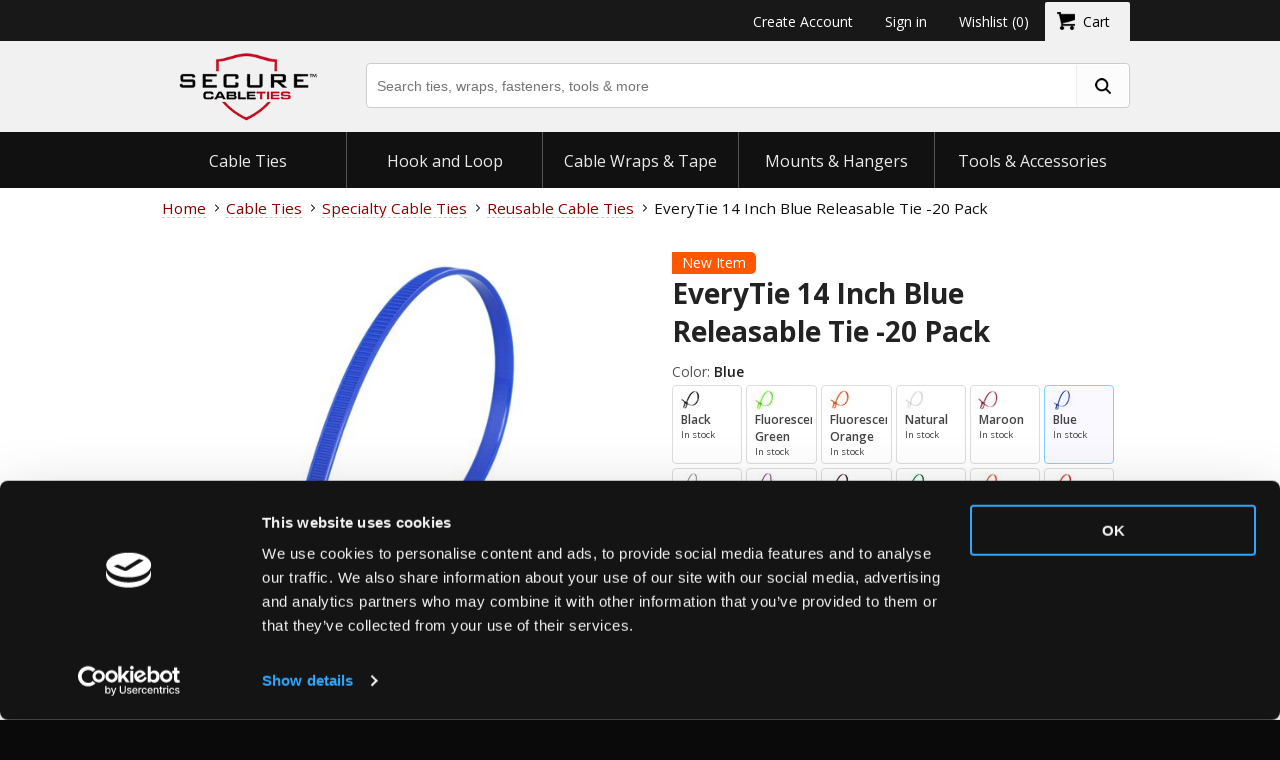

--- FILE ---
content_type: text/html; charset=utf-8
request_url: https://www.securecableties.com/retyz-everytie-14-inch-blue-releasable-tie-20-pack
body_size: 15058
content:

<!DOCTYPE html>
<html     lang="en"
>
<head>
    <title>RETYZ EveryTie 14 Inch Blue Releasable Tie -20 Pack - Secure Cable Ties</title>
    <meta http-equiv="Content-type" content="text/html;charset=UTF-8" />
    <meta name="description" content="Explore our selection of Blue Nylon 6/6 - General Purpose RETYZ reusable cable ties, available in packs of 20. With a length of 14 Inch and a robust 50 Lbs tensile strength, these ties are perfect for a variety of applications. Choose durability, sustainability, and convenience. Shop now!" />
    <meta name="keywords" content="14 Inch, Blue UV , RETYZ Releasable, Standard Cable Tie,20 Pack, RETYZ" />
    <meta name="viewport" content="width=device-width, initial-scale=1" />
    <link rel="preconnect" href="https://fonts.googleapis.com">
    <link rel="preconnect" href="https://fonts.gstatic.com" crossorigin>
    <link href="https://fonts.googleapis.com/css2?family=Open+Sans:ital,wght@0,300..800;1,300..800&display=swap" rel="stylesheet">
    <link rel="preload" as="image" href="https://www.securecableties.com/content/images/thumbs/001/0010312_550.jpeg">
<meta property="og:type" content="product" />
<meta property="og:title" content="EveryTie 14 Inch Blue Releasable Tie -20 Pack" />
<meta property="og:description" content="Explore our selection of Blue Nylon 6/6 - General Purpose RETYZ reusable cable ties, available in packs of 20. With a length of 14 Inch and a robust 50 Lbs tensile strength, these ties are perfect for a variety of applications. Choose durability, sustainability, and convenience. Shop now!" />
<meta property="og:image" content="https://www.securecableties.com/content/images/thumbs/001/0010312_550.jpeg" />
<meta property="og:url" content="https://www.securecableties.com/retyz-everytie-14-inch-blue-releasable-tie-20-pack" />
<meta property="og:site_name" content="Secure Cable Ties" />
<meta property="twitter:card" content="summary" />
<meta property="twitter:site" content="Secure Cable Ties" />
<meta property="twitter:title" content="EveryTie 14 Inch Blue Releasable Tie -20 Pack" />
<meta property="twitter:description" content="Explore our selection of Blue Nylon 6/6 - General Purpose RETYZ reusable cable ties, available in packs of 20. With a length of 14 Inch and a robust 50 Lbs tensile strength, these ties are perfect for a variety of applications. Choose durability, sustainability, and convenience. Shop now!" />
<meta property="twitter:image" content="https://www.securecableties.com/content/images/thumbs/001/0010312_550.jpeg" />
<meta property="twitter:url" content="https://www.securecableties.com/retyz-everytie-14-inch-blue-releasable-tie-20-pack" />

    
    
    <link rel="preconnect" href="https://www.googletagmanager.com" />
<script>
window.dataLayer = window.dataLayer || [];
dataLayer.push({"user_id":"bb51ba47-8b88-455d-845a-21292d42a007"});
dataLayer.push({ ecommerce: null });
dataLayer.push({"event":"view_item","ecommerce":{"value":17.19,"currency":"USD","items":[{"item_id":"EVT-S14BL-HA","item_name":"EveryTie 14 Inch Blue Releasable Tie -20 Pack","currency":"USD","item_brand":"RETYZ","item_category":"Cable Ties","item_category2":"Specialty Cable Ties","item_category3":"Reusable Cable Ties","price":17.19,"quantity":1}]}})

</script>

                    <!-- Google Tag Manager -->
                    <script>(function(w,d,s,l,i){w[l]=w[l]||[];w[l].push({'gtm.start':
                    new Date().getTime(),event:'gtm.js'});var f=d.getElementsByTagName(s)[0],
                    j=d.createElement(s),dl=l!='dataLayer'?'&l='+l:'';j.async=true;j.src=
                    'https://www.googletagmanager.com/gtm.js?id='+i+dl;f.parentNode.insertBefore(j,f);
                    })(window,document,'script','dataLayer','GTM-MQHKMJW');</script>
                    <!-- End Google Tag Manager -->
                

    <link href="/bundles/styles/cayd1rcey9r9jl6fii430zcetuudwtidixsvihwc3pw1?v=2YFBS42F0Fz7_l4_YJJBFp-ygffcCD7bpLZ-GmfuAwg1" rel="stylesheet"/>


    <script src="/bundles/scripts/s-wnawfadg1vmkki7awtpwkwmnthxsqlnbx0k72falq1?v=w9n7qRez8AfyO0KQDq5tDfyNgXfbWKrNjsLVXxnZzwY1"></script>


    <link rel="canonical" href="https://www.securecableties.com/retyz-everytie-14-inch-blue-releasable-tie-20-pack" />

    
    
    
    
<link rel="shortcut icon" href="https://www.securecableties.com/themes/SecureCableTies/content/images/favicon.ico" />
    
</head>
<body>
    


<div class="ajax-loading-block-window" style="display: none">
</div>
<div id="dialog-notifications-success" title="Notification" style="display:none;">
</div>
<div id="dialog-notifications-error" title="Error" style="display:none;">
</div>
<div id="bar-notification" class="bar-notification">
    <span class="close" title="Close">&nbsp;</span>
</div>




<!--[if lte IE 7]>
    <div style="clear:both;height:59px;text-align:center;position:relative;">
        <a href="http://www.microsoft.com/windows/internet-explorer/default.aspx" target="_blank">
            <img src="/Themes/SecureCableTies/Content/images/ie_warning.jpg" height="42" width="820" alt="You are using an outdated browser. For a faster, safer browsing experience, upgrade for free today." />
        </a>
    </div>
<![endif]-->


<div class="master-wrapper-page">
    

<div class="header">
    
    
    <div class="header-upper">
        <div class="container">
            <div class="header-links-wrapper">
                


<div class="header-links">
    <ul>
        
            <li><a href="/register" class="ico-register">Create Account</a></li>
            <li><a href="/login" class="ico-login">Sign in</a></li>
                    <li class="wishlist">
                <a href="/wishlist" class="ico-wishlist">
                    <span class="wishlist-label">Wishlist</span>
                    <span class="wishlist-qty">(0)</span>
                </a>
            </li>
                    <li id="topcartlink">
                <a href="/cart" class="ico-cart">
                    <span class="cart-label">Cart</span>
                    <span class="cart-qty"><span class="incart qty0">0</span></span>
                </a>
            </li>
        
    </ul>
        <script>
            $(document).ready(function () {
                var $flyoutCartWrapper = $('#flyout-cart-wrapper');
                var $topCartLink = $('#topcartlink');
                var $flyoutCart = $('#flyout-cart');

                // Handle hover events
                $('.header-links-wrapper').on('mouseenter mouseleave', '#flyout-cart-wrapper, #topcartlink', function (e) {
                    $flyoutCartWrapper.add($topCartLink).toggleClass('active', e.type === 'mouseenter');

                    if (e.type === 'mouseenter' && $('#mini-cart-loading').length && !$flyoutCart.data('loaded')) {
                        $.get($flyoutCart.data('url'), function (data) {
                            $flyoutCart.html(data).data('loaded', true);
                        }).fail(function () {
                            $flyoutCart.html('');
                        });
                    }
                });
            });
        </script>
</div>
                <div id="flyout-cart-wrapper" class="flyout-cart-wrapper">
                    <div id="flyout-cart" class="flyout-cart" data-url="/MiscModsShoppingCart/FlyoutCart">
                        <span id="mini-cart-loading" class="please-wait">Loading...</span>
                        
                    </div>
                </div>
            </div>
        </div>
    </div>
    <div class="header-lower">
        <div class="container">
            <div class="header-logo">
                <a href="/">
                    <img title="" alt="Secure Cable Ties" width="150" height="77" src="/Themes/SecureCableTies/Content/images/sctlogo-200.png">
                </a>
            </div>
            <div class="search-box store-search-box">
                <form action="/search" class="clearfix" id="small-search-box-form" method="get">    <div class="search-box-container">
        <input type="text" class="search-box-text" id="small-searchterms" autocomplete="off" name="q" placeholder="Search ties, wraps, fasteners, tools & more" />
        
        <button type="submit" class="button-1 search-box-button" aria-label="search fasteners" value="Search"></button>
        <div class="menu-toggle">
            <div class="hamburger">
                <div class="bar1"></div>
                <div class="bar2"></div>
                <div class="bar3"></div>
            </div>
        </div>
    </div>
        <script>
            $("#small-search-box-form").submit(function(event) {
                if ($("#small-searchterms").val() == "") {
                    alert('Please enter some search keyword');
                    $("#small-searchterms").focus();
                    event.preventDefault();
                }
            });
        </script>
        
            <script>
            $(document).ready(function() {
                var searchText;
                $('#small-searchterms').autocomplete({
                        delay: 500,
                        minLength: 3,
                        source: '/SearchAutoComplete',
                        appendTo: '.search-box',
                        select: function(event, ui) {
                            $("#small-searchterms").val(ui.item.label);
                            setLocation(ui.item.url);
                            return false;
                    },
                    //append link to the end of list
                    open: function(event, ui) {
                        //display link to search page
                        searchText = document.getElementById("small-searchterms").value;
                        $(".ui-autocomplete").append("<li class=\"ui-menu-item all\" role=\"presentation\"><a href=\"/search?q=" + searchText + "\">View all results...</a></li>");
                        $('.top-menu').css("display", "none");
                    }
                })
                .data("ui-autocomplete")._renderItem = function(ul, item) {
                    var t = item.label;
                    showLinkToResultSearch = item.showlinktoresultsearch;
                    //html encode
                    t = htmlEncode(t);
                    return $("<li class=" + (item.type == "product" ? "prod" : "cat" ) + "></li>")
                        .data("item.autocomplete", item)
                        .append("<a><img src='" + item.pictureurl + "'><span>" + t + "</span></a>")
                        .appendTo(ul);
                };
            });
            </script>
        
</form>
            </div>
        </div>
    </div>
    <div class="header-menu">
        <div class="container">
            








<ul class="top-menu normal">
    

    <li>
        <a href="/cable-ties1">
            Cable Ties

        </a>
                        <div class="sublist-wrapper">
                            <div class="relative">
                                <div class="category-content" data-url="/CategoryContent?categoryId=1&amp;pictureSize=400">
                                    <div class="please-wait">Loading...</div>
                                </div>
                                <ul class="sublist first-level">
    <li>
        <a href="/nylon-cable-ties">
            Nylon Cable Ties

        </a>
                        <ul class="second-level">
                            <li>
                                <a href="/nylon-cable-ties?pagenumber=1">
                                    View All Nylon Cable Ties
                                </a>
                            </li>
    <li>
        <a href="/kits">
            Cable Tie Kits

        </a>

    </li>
    <li>
        <a href="/miniature-cable-ties-18-lbs6">
            Miniature (18 Lbs)

        </a>

    </li>
    <li>
        <a href="/intermediate-cable-ties-40-lbs7">
            Intermediate (40 Lbs)

        </a>

    </li>
    <li>
        <a href="/standard-cable-ties-50-lbs8">
            Standard (50 Lbs)

        </a>

    </li>
    <li>
        <a href="/heavy-duty-cable-ties-120-lbs9">
            Heavy Duty (120 Lbs)

        </a>

    </li>
                        </ul>

    </li>
    <li>
        <a href="/specialty-cable-ties">
            Specialty Cable Ties

        </a>
                        <ul class="second-level">
                            <li>
                                <a href="/specialty-cable-ties?pagenumber=1">
                                    View All Specialty Cable Ties
                                </a>
                            </li>
    <li>
        <a href="/high-temp">
            High-Temp

        </a>

    </li>
    <li>
        <a href="/solar-cable-ties">
            Solar

        </a>

    </li>
    <li>
        <a href="/low-temp">
            Low-Temp

        </a>

    </li>
    <li>
        <a href="/mount-head-cable-ties42">
            Mount Head

        </a>

    </li>
    <li>
        <a href="/push-mount-cable-ties">
            Push Mount

        </a>

    </li>
                        </ul>

    </li>
    <li>
        <a href="/identification-cable-ties49">
            Identification

        </a>
                        <ul class="second-level">
                            <li>
                                <a href="/identification-cable-ties49?pagenumber=1">
                                    View All Identification
                                </a>
                            </li>
    <li>
        <a href="/inside-flag">
            Inside Flag

        </a>

    </li>
    <li>
        <a href="/outside-flag">
            Outside Flag

        </a>

    </li>
                        </ul>

    </li>
    <li>
        <a href="/stainless-steel-cable-ties45">
            Stainless Steel Ties

        </a>
                        <ul class="second-level">
                            <li>
                                <a href="/stainless-steel-cable-ties45?pagenumber=1">
                                    View All Stainless Steel Ties
                                </a>
                            </li>
    <li>
        <a href="/304-stainless-steel-cable-ties">
            304 Steel

        </a>

    </li>
    <li>
        <a href="/316-stainless-steel-cable-ties">
            316 Steel

        </a>

    </li>
    <li>
        <a href="/plastic-coated-stainless-steel-cable-ties">
            Plastic Coated

        </a>

    </li>
                        </ul>

    </li>
    <li>
        <a href="/security-ties">
            Security Seals

        </a>
                        <ul class="second-level">
                            <li>
                                <a href="/security-ties?pagenumber=1">
                                    View All Security Seals
                                </a>
                            </li>
    <li>
        <a href="/plastic-security-seals">
            Plastic Security Seals

        </a>

    </li>
    <li>
        <a href="/bolt-seals">
            Bolt Seals

        </a>

    </li>
    <li>
        <a href="/cable-seals">
            Cable Seals

        </a>

    </li>
    <li>
        <a href="/plastic-padlocks">
            Plastic Padlocks

        </a>

    </li>
                        </ul>

    </li>
                                </ul>
                            </div>
                        </div>

    </li>
    <li>
        <a href="/hook-and-loop3">
            Hook and Loop

        </a>
                        <div class="sublist-wrapper">
                            <div class="relative">
                                <div class="category-content" data-url="/CategoryContent?categoryId=3&amp;pictureSize=400">
                                    <div class="please-wait">Loading...</div>
                                </div>
                                <ul class="sublist first-level">
    <li>
        <a href="/continuous-hook-loop">
            Continuous Hook &amp; Loop

        </a>
                        <ul class="second-level">
                            <li>
                                <a href="/continuous-hook-loop?pagenumber=1">
                                    View All Continuous Hook &amp; Loop
                                </a>
                            </li>
    <li>
        <a href="/self-gripping">
            Self-Gripping

        </a>

    </li>
    <li>
        <a href="/peel-and-stick">
            Peel and Stick

        </a>

    </li>
                        </ul>

    </li>
    <li>
        <a href="/cinch-straps">
            Cinch Straps

        </a>
                        <ul class="second-level">
                            <li>
                                <a href="/cinch-straps?pagenumber=1">
                                    View All Cinch Straps
                                </a>
                            </li>
    <li>
        <a href="/heavy-duty-cinch-straps77">
            Heavy-Duty Cinch Straps

        </a>

    </li>
    <li>
        <a href="/standard-hook-and-loop-cinch-straps93">
            Standard Cinch Straps

        </a>

    </li>
    <li>
        <a href="/elastic-cinch-straps">
            Elastic Cinch Straps

        </a>

    </li>
                        </ul>

    </li>
    <li>
        <a href="/fire-rated">
            Fire Rated

        </a>
                        <ul class="second-level">
                            <li>
                                <a href="/fire-rated?pagenumber=1">
                                    View All Fire Rated
                                </a>
                            </li>
    <li>
        <a href="/fire-rated-cinch-straps-2">
            Cinch Straps

        </a>

    </li>
    <li>
        <a href="/fire-rated-continuous-hook-and-loop">
            Continuous

        </a>

    </li>
                        </ul>

    </li>
    <li>
        <a href="/hook-and-loop-cable-tie-wraps82">
            Cable Tie Wraps

        </a>
                        <ul class="second-level">
                            <li>
                                <a href="/hook-and-loop-cable-tie-wraps82?pagenumber=1">
                                    View All Cable Tie Wraps
                                </a>
                            </li>
    <li>
        <a href="/standard-tie-wraps">
            Standard Tie Wraps

        </a>

    </li>
                        </ul>

    </li>
                                </ul>
                            </div>
                        </div>

    </li>
    <li>
        <a href="/cable-wraps2">
            Cable Wraps &amp; Tape

        </a>
                        <div class="sublist-wrapper">
                            <div class="relative">
                                <div class="category-content" data-url="/CategoryContent?categoryId=2&amp;pictureSize=400">
                                    <div class="please-wait">Loading...</div>
                                </div>
                                <ul class="sublist first-level">
    <li>
        <a href="/cable-management-sleeves">
            Cable Management Sleeves

        </a>
                        <ul class="second-level">
                            <li>
                                <a href="/cable-management-sleeves?pagenumber=1">
                                    View All Cable Management Sleeves
                                </a>
                            </li>
    <li>
        <a href="/braided-sleeve104">
            Braided Sleeve

        </a>

    </li>
    <li>
        <a href="/flexible-split-loom107">
            Flexible Split Loom

        </a>

    </li>
    <li>
        <a href="/polyethylene-spiral-wrap110">
            Polyethylene Spiral Wrap

        </a>

    </li>
                        </ul>

    </li>
    <li>
        <a href="/electrical-tape131">
            Electrical &amp; Packing Tape

        </a>
                        <ul class="second-level">
                            <li>
                                <a href="/electrical-tape131?pagenumber=1">
                                    View All Electrical &amp; Packing Tape
                                </a>
                            </li>
    <li>
        <a href="/packing-tape">
            Packing Tape

        </a>

    </li>
    <li>
        <a href="/contractor-grade-7-mil-electrical-tape132">
            Contractor Grade 7 MIL

        </a>

    </li>
    <li>
        <a href="/premium-grade-8-mil-electrical-tape133">
            Premium Grade 8.5 MIL

        </a>

    </li>
                        </ul>

    </li>
                                </ul>
                            </div>
                        </div>

    </li>
    <li>
        <a href="/mounts-and-hangers">
            Mounts &amp; Hangers

        </a>
                        <div class="sublist-wrapper">
                            <div class="relative">
                                <div class="category-content" data-url="/CategoryContent?categoryId=4&amp;pictureSize=400">
                                    <div class="please-wait">Loading...</div>
                                </div>
                                <ul class="sublist first-level">
    <li>
        <a href="/cable-straps118">
            Cable Straps

        </a>
                        <ul class="second-level">
                            <li>
                                <a href="/cable-straps118?pagenumber=1">
                                    View All Cable Straps
                                </a>
                            </li>
    <li>
        <a href="/adjustable-cable-straps">
            Adjustable

        </a>

    </li>
                        </ul>

    </li>
    <li>
        <a href="/nail-mounts119">
            Nail Mounts

        </a>
                        <ul class="second-level">
                            <li>
                                <a href="/nail-mounts119?pagenumber=1">
                                    View All Nail Mounts
                                </a>
                            </li>
    <li>
        <a href="/flat-nail-cable-clips">
            Flat Nail Cable Clips

        </a>

    </li>
    <li>
        <a href="/round-nail-cable-clips">
            Round Nail Cable Clips

        </a>

    </li>
                        </ul>

    </li>
    <li>
        <a href="/nylon-tie-mounts120">
            Tie Mounts

        </a>
                        <ul class="second-level">
                            <li>
                                <a href="/nylon-tie-mounts120?pagenumber=1">
                                    View All Tie Mounts
                                </a>
                            </li>
    <li>
        <a href="/adhesive-tie-mounts">
            Adhesive

        </a>

    </li>
    <li>
        <a href="/wall-plug-tie-mounts">
            Plug

        </a>

    </li>
    <li>
        <a href="/saddle-tie-mounts">
            Saddle

        </a>

    </li>
    <li>
        <a href="/push-tie-mounts">
            Push

        </a>

    </li>
                        </ul>

    </li>
    <li>
        <a href="/cable-clamps117">
            Cable Clamps

        </a>
                        <ul class="second-level">
                            <li>
                                <a href="/cable-clamps117?pagenumber=1">
                                    View All Cable Clamps
                                </a>
                            </li>
    <li>
        <a href="/adjustable-cable-clamps">
            Adjustable

        </a>

    </li>
    <li>
        <a href="/flat-cable-clamps">
            Flat

        </a>

    </li>
    <li>
        <a href="/nylon-cable-clamps">
            Nylon

        </a>

    </li>
    <li>
        <a href="/self-adhesive-cable-clamps">
            Self-Adhesive

        </a>

    </li>
                        </ul>

    </li>
                                </ul>
                            </div>
                        </div>

    </li>
    <li>
        <a href="/tools-and-accessories5">
            Tools &amp; Accessories

        </a>
                        <div class="sublist-wrapper">
                            <div class="relative">
                                <div class="category-content" data-url="/CategoryContent?categoryId=5&amp;pictureSize=400">
                                    <div class="please-wait">Loading...</div>
                                </div>
                                <ul class="sublist first-level">
    <li>
        <a href="/braided-sleeve-accessories135">
            Braided Sleeve Accessories

        </a>
                        <ul class="second-level">
                            <li>
                                <a href="/braided-sleeve-accessories135?pagenumber=1">
                                    View All Braided Sleeve Accessories
                                </a>
                            </li>
    <li>
        <a href="/f6-installation-tools">
            F6 Installation Tools

        </a>

    </li>
    <li>
        <a href="/hot-knife-replacement-blades">
            Hot Knife Replacement Blades

        </a>

    </li>
    <li>
        <a href="/hot-knives-braided-sleeve">
            Hot Knives

        </a>

    </li>
                        </ul>

    </li>
    <li>
        <a href="/nylon-cable-glands136">
            Cable Glands

        </a>
                        <ul class="second-level">
                            <li>
                                <a href="/nylon-cable-glands136?pagenumber=1">
                                    View All Cable Glands
                                </a>
                            </li>
    <li>
        <a href="/ag-nylon-cable-glands">
            AG

        </a>

    </li>
    <li>
        <a href="/npt-nylon-cable-glands">
            NPT

        </a>

    </li>
                        </ul>

    </li>
    <li>
        <a href="/tools137">
            Tools

        </a>
                        <ul class="second-level">
                            <li>
                                <a href="/tools137?pagenumber=1">
                                    View All Tools
                                </a>
                            </li>
    <li>
        <a href="/cable-tie-tools">
            Cable Tie

        </a>

    </li>
    <li>
        <a href="/crimp-tools">
            Crimp

        </a>

    </li>
                        </ul>

    </li>
                                </ul>
                            </div>
                        </div>

    </li>
    
</ul>

    <ul class="top-menu mobile">
        
    <li>
        <a href="/cable-ties1">
            Cable Ties
        </a>
                <div class="sublist-toggle"></div>
                <ul class="sublist first-level">
    <li>
        <a href="/nylon-cable-ties">
            Nylon Cable Ties
        </a>
                <div class="sublist-toggle"></div>
                <ul class="sublist ">
    <li>
        <a href="/kits">
            Cable Tie Kits
        </a>

    </li>
    <li>
        <a href="/miniature-cable-ties-18-lbs6">
            Miniature (18 Lbs)
        </a>

    </li>
    <li>
        <a href="/intermediate-cable-ties-40-lbs7">
            Intermediate (40 Lbs)
        </a>

    </li>
    <li>
        <a href="/standard-cable-ties-50-lbs8">
            Standard (50 Lbs)
        </a>

    </li>
    <li>
        <a href="/heavy-duty-cable-ties-120-lbs9">
            Heavy Duty (120 Lbs)
        </a>

    </li>
    <li>
        <a href="/extra-heavy-duty-175-250-lbs10">
            Extra Heavy Duty (175-250 Lbs)
        </a>

    </li>
                </ul>

    </li>
    <li>
        <a href="/specialty-cable-ties">
            Specialty Cable Ties
        </a>
                <div class="sublist-toggle"></div>
                <ul class="sublist ">
    <li>
        <a href="/high-temp">
            High-Temp
        </a>

    </li>
    <li>
        <a href="/solar-cable-ties">
            Solar
        </a>

    </li>
    <li>
        <a href="/low-temp">
            Low-Temp
        </a>

    </li>
    <li>
        <a href="/mount-head-cable-ties42">
            Mount Head
        </a>

    </li>
    <li>
        <a href="/push-mount-cable-ties">
            Push Mount
        </a>

    </li>
    <li>
        <a href="/releasable-cable-ties54">
            Releasable
        </a>

    </li>
    <li>
        <a href="/easy-releasable-reusable">
            Reusable Cable Ties
        </a>

    </li>
    <li>
        <a href="/metal-detectable">
            Metal Detectable
        </a>

    </li>
                </ul>

    </li>
    <li>
        <a href="/identification-cable-ties49">
            Identification
        </a>
                <div class="sublist-toggle"></div>
                <ul class="sublist ">
    <li>
        <a href="/inside-flag">
            Inside Flag
        </a>

    </li>
    <li>
        <a href="/outside-flag">
            Outside Flag
        </a>

    </li>
                </ul>

    </li>
    <li>
        <a href="/stainless-steel-cable-ties45">
            Stainless Steel Ties
        </a>
                <div class="sublist-toggle"></div>
                <ul class="sublist ">
    <li>
        <a href="/304-stainless-steel-cable-ties">
            304 Steel
        </a>

    </li>
    <li>
        <a href="/316-stainless-steel-cable-ties">
            316 Steel
        </a>

    </li>
    <li>
        <a href="/plastic-coated-stainless-steel-cable-ties">
            Plastic Coated
        </a>

    </li>
                </ul>

    </li>
    <li>
        <a href="/security-ties">
            Security Seals
        </a>
                <div class="sublist-toggle"></div>
                <ul class="sublist ">
    <li>
        <a href="/plastic-security-seals">
            Plastic Security Seals
        </a>

    </li>
    <li>
        <a href="/bolt-seals">
            Bolt Seals
        </a>

    </li>
    <li>
        <a href="/cable-seals">
            Cable Seals
        </a>

    </li>
    <li>
        <a href="/plastic-padlocks">
            Plastic Padlocks
        </a>

    </li>
                </ul>

    </li>
                </ul>

    </li>
    <li>
        <a href="/hook-and-loop3">
            Hook and Loop
        </a>
                <div class="sublist-toggle"></div>
                <ul class="sublist first-level">
    <li>
        <a href="/continuous-hook-loop">
            Continuous Hook &amp; Loop
        </a>
                <div class="sublist-toggle"></div>
                <ul class="sublist ">
    <li>
        <a href="/self-gripping">
            Self-Gripping
        </a>

    </li>
    <li>
        <a href="/peel-and-stick">
            Peel and Stick
        </a>

    </li>
                </ul>

    </li>
    <li>
        <a href="/cinch-straps">
            Cinch Straps
        </a>
                <div class="sublist-toggle"></div>
                <ul class="sublist ">
    <li>
        <a href="/heavy-duty-cinch-straps77">
            Heavy-Duty Cinch Straps
        </a>

    </li>
    <li>
        <a href="/standard-hook-and-loop-cinch-straps93">
            Standard Cinch Straps
        </a>

    </li>
    <li>
        <a href="/elastic-cinch-straps">
            Elastic Cinch Straps
        </a>

    </li>
                </ul>

    </li>
    <li>
        <a href="/fire-rated">
            Fire Rated
        </a>
                <div class="sublist-toggle"></div>
                <ul class="sublist ">
    <li>
        <a href="/fire-rated-cinch-straps-2">
            Cinch Straps
        </a>

    </li>
    <li>
        <a href="/fire-rated-continuous-hook-and-loop">
            Continuous
        </a>

    </li>
                </ul>

    </li>
    <li>
        <a href="/hook-and-loop-cable-tie-wraps82">
            Cable Tie Wraps
        </a>
                <div class="sublist-toggle"></div>
                <ul class="sublist ">
    <li>
        <a href="/standard-tie-wraps">
            Standard Tie Wraps
        </a>

    </li>
                </ul>

    </li>
                </ul>

    </li>
    <li>
        <a href="/cable-wraps2">
            Cable Wraps &amp; Tape
        </a>
                <div class="sublist-toggle"></div>
                <ul class="sublist first-level">
    <li>
        <a href="/cable-management-sleeves">
            Cable Management Sleeves
        </a>
                <div class="sublist-toggle"></div>
                <ul class="sublist ">
    <li>
        <a href="/braided-sleeve104">
            Braided Sleeve
        </a>

    </li>
    <li>
        <a href="/flexible-split-loom107">
            Flexible Split Loom
        </a>

    </li>
    <li>
        <a href="/polyethylene-spiral-wrap110">
            Polyethylene Spiral Wrap
        </a>

    </li>
                </ul>

    </li>
    <li>
        <a href="/electrical-tape131">
            Electrical &amp; Packing Tape
        </a>
                <div class="sublist-toggle"></div>
                <ul class="sublist ">
    <li>
        <a href="/packing-tape">
            Packing Tape
        </a>

    </li>
    <li>
        <a href="/contractor-grade-7-mil-electrical-tape132">
            Contractor Grade 7 MIL
        </a>

    </li>
    <li>
        <a href="/premium-grade-8-mil-electrical-tape133">
            Premium Grade 8.5 MIL
        </a>

    </li>
                </ul>

    </li>
                </ul>

    </li>
    <li>
        <a href="/mounts-and-hangers">
            Mounts &amp; Hangers
        </a>
                <div class="sublist-toggle"></div>
                <ul class="sublist first-level">
    <li>
        <a href="/cable-straps118">
            Cable Straps
        </a>
                <div class="sublist-toggle"></div>
                <ul class="sublist ">
    <li>
        <a href="/adjustable-cable-straps">
            Adjustable
        </a>

    </li>
                </ul>

    </li>
    <li>
        <a href="/nail-mounts119">
            Nail Mounts
        </a>
                <div class="sublist-toggle"></div>
                <ul class="sublist ">
    <li>
        <a href="/flat-nail-cable-clips">
            Flat Nail Cable Clips
        </a>

    </li>
    <li>
        <a href="/round-nail-cable-clips">
            Round Nail Cable Clips
        </a>

    </li>
                </ul>

    </li>
    <li>
        <a href="/nylon-tie-mounts120">
            Tie Mounts
        </a>
                <div class="sublist-toggle"></div>
                <ul class="sublist ">
    <li>
        <a href="/adhesive-tie-mounts">
            Adhesive
        </a>

    </li>
    <li>
        <a href="/wall-plug-tie-mounts">
            Plug
        </a>

    </li>
    <li>
        <a href="/saddle-tie-mounts">
            Saddle
        </a>

    </li>
    <li>
        <a href="/push-tie-mounts">
            Push
        </a>

    </li>
                </ul>

    </li>
    <li>
        <a href="/cable-clamps117">
            Cable Clamps
        </a>
                <div class="sublist-toggle"></div>
                <ul class="sublist ">
    <li>
        <a href="/adjustable-cable-clamps">
            Adjustable
        </a>

    </li>
    <li>
        <a href="/flat-cable-clamps">
            Flat
        </a>

    </li>
    <li>
        <a href="/nylon-cable-clamps">
            Nylon
        </a>

    </li>
    <li>
        <a href="/self-adhesive-cable-clamps">
            Self-Adhesive
        </a>

    </li>
                </ul>

    </li>
                </ul>

    </li>
    <li>
        <a href="/tools-and-accessories5">
            Tools &amp; Accessories
        </a>
                <div class="sublist-toggle"></div>
                <ul class="sublist first-level">
    <li>
        <a href="/braided-sleeve-accessories135">
            Braided Sleeve Accessories
        </a>
                <div class="sublist-toggle"></div>
                <ul class="sublist ">
    <li>
        <a href="/f6-installation-tools">
            F6 Installation Tools
        </a>

    </li>
    <li>
        <a href="/hot-knife-replacement-blades">
            Hot Knife Replacement Blades
        </a>

    </li>
    <li>
        <a href="/hot-knives-braided-sleeve">
            Hot Knives
        </a>

    </li>
                </ul>

    </li>
    <li>
        <a href="/nylon-cable-glands136">
            Cable Glands
        </a>
                <div class="sublist-toggle"></div>
                <ul class="sublist ">
    <li>
        <a href="/ag-nylon-cable-glands">
            AG
        </a>

    </li>
    <li>
        <a href="/npt-nylon-cable-glands">
            NPT
        </a>

    </li>
                </ul>

    </li>
    <li>
        <a href="/tools137">
            Tools
        </a>
                <div class="sublist-toggle"></div>
                <ul class="sublist ">
    <li>
        <a href="/cable-tie-tools">
            Cable Tie
        </a>

    </li>
    <li>
        <a href="/crimp-tools">
            Crimp
        </a>

    </li>
                </ul>

    </li>
                </ul>

    </li>
        
    </ul>





        </div>
    </div>
</div>
    <div class="master-wrapper-content">
        


        
        <div class="breadcrumb">
        <ul itemscope itemtype="http://schema.org/BreadcrumbList">
            
            <li>
                <a href="/">
                    <span>Home</span>
                </a>
            </li>

                <li itemprop="itemListElement" itemscope itemtype="http://schema.org/ListItem">
                    <a href="/cable-ties1" itemprop="item">
                        <span itemprop="name">Cable Ties</span>
                    </a>
                    <meta itemprop="position" content="1" />
                </li>
                <li itemprop="itemListElement" itemscope itemtype="http://schema.org/ListItem">
                    <a href="/specialty-cable-ties" itemprop="item">
                        <span itemprop="name">Specialty Cable Ties</span>
                    </a>
                    <meta itemprop="position" content="2" />
                </li>
                <li itemprop="itemListElement" itemscope itemtype="http://schema.org/ListItem">
                    <a href="/easy-releasable-reusable" itemprop="item">
                        <span itemprop="name">Reusable Cable Ties</span>
                    </a>
                    <meta itemprop="position" content="3" />
                </li>

            <li itemprop="itemListElement" itemscope itemtype="http://schema.org/ListItem">
                <strong class="current-item" itemprop="name">EveryTie 14 Inch Blue Releasable Tie -20 Pack</strong>
                <span itemprop="item" itemscope itemtype="http://schema.org/Thing"
                      id="/retyz-everytie-14-inch-blue-releasable-tie-20-pack">
                </span>
                <meta itemprop="position" content="4" />
                
            </li>
        </ul>
    </div>


            <div class="master-column-wrapper clear">
            
<div class="center-1">
    
    
<!--product breadcrumb-->

<div class="page product-details-page">
    <div class="page-body">
        
<form action="/retyz-everytie-14-inch-blue-releasable-tie-20-pack" id="product-details-form" method="post">            <div itemscope itemtype="http://schema.org/Product" data-productid="1620">
                <div class="product-essential">
                    
                    <!--product pictures-->
                    


<div class="gallery" id="product_details_gallery">
    <div class="picture">
            <a href="https://www.securecableties.com/content/images/thumbs/001/0010312.jpeg" title="EveryTie 14 Inch Blue Releasable Tie -20 Pack" id="main-product-img-lightbox-anchor-1620">
                <img alt="Picture of EveryTie 14 Inch Blue Releasable Tie -20 Pack" src="https://www.securecableties.com/content/images/thumbs/001/0010312_550.jpeg" title="Picture of EveryTie 14 Inch Blue Releasable Tie -20 Pack" itemprop="image" id="main-product-img-1620" />
            </a>
    </div>
    


    <div class="picture-thumbs" itemscope itemtype="http://schema.org/ImageGallery">
            <figure itemprop="associatedMedia" itemscope itemtype="http://schema.org/ImageObject" class="">
                <a href="https://www.securecableties.com/content/images/thumbs/001/0010312.jpeg" itemprop="contentUrl" class="thumb-popup-link" data-size="3200x2400">
                        <img src="https://www.securecableties.com/content/images/thumbs/001/0010312_92.jpeg" itemprop="thumbnail" alt="Picture of EveryTie 14 Inch Blue Releasable Tie -20 Pack - 0 of 3" />
                                            <figcaption itemprop="caption description">Picture of EveryTie 14 Inch Blue Releasable Tie -20 Pack - 0 of 3</figcaption>
                </a>
            </figure>
            <figure itemprop="associatedMedia" itemscope itemtype="http://schema.org/ImageObject" class="">
                <a href="https://www.securecableties.com/content/images/thumbs/001/0010313.jpeg" itemprop="contentUrl" class="thumb-popup-link" data-size="3200x2400">
                        <img src="https://www.securecableties.com/content/images/thumbs/001/0010313_92.jpeg" itemprop="thumbnail" alt="Picture of EveryTie 14 Inch Blue Releasable Tie -20 Pack - 1 of 3" />
                                            <figcaption itemprop="caption description">Picture of EveryTie 14 Inch Blue Releasable Tie -20 Pack - 1 of 3</figcaption>
                </a>
            </figure>
            <figure itemprop="associatedMedia" itemscope itemtype="http://schema.org/ImageObject" class="">
                <a href="https://www.securecableties.com/content/images/thumbs/001/0010314.jpeg" itemprop="contentUrl" class="thumb-popup-link" data-size="3200x2400">
                        <img src="https://www.securecableties.com/content/images/thumbs/001/0010314_92.jpeg" itemprop="thumbnail" alt="Picture of EveryTie 14 Inch Blue Releasable Tie -20 Pack - 2 of 3" />
                                            <figcaption itemprop="caption description">Picture of EveryTie 14 Inch Blue Releasable Tie -20 Pack - 2 of 3</figcaption>
                </a>
            </figure>
        
    </div>

<script>
    function getItems($pic) {

        var items = [];
        $pic.find('a').each(function() {
            var $href = $(this).attr('href'),
                $size = $(this).data('size').split('x'),
                $width = $size[0],
                $height = $size[1],
                $type = $(this).data('type'),
                item;

            if ($type === "video") {
                var videoId = $(this).data('video-id');
                item = {
                    html:
                        '<div class="wrapper"><div class="video-wrapper"><iframe class="pswp__video" width="960" height="640" src="https://www.youtube-nocookie.com/embed/' +
                            videoId +
                        '?rel=0" frameborder="0" allowfullscreen></iframe></div></div>'
                };
            } else {
                item = {
                    src: $href,
                    w: $width,
                    h: $height
                };
            }

            items.push(item);
        });
        return items;
    }

    function getTemplate() {
        if (document.getElementById("pswp") == null) {
            $.ajax({
                type: 'GET',
                url: '/MiscModsProduct/PhotoSwipeGalleryTemplate',
                async: false,
                success: function (data) {
                    $('#product_details_gallery').append(data);
                }
            });
        }
    }

    function initPhotoSwipe($this, index) {

        var items = getItems($this);
        var $pswp = $('.pswp')[0];
        var $index = index;
        var options = {
            index: $index,
            bgOpacity: 0.7,
            showHideOpacity: true
        }

        // Initialize PhotoSwipe
        var lightBox = new PhotoSwipe($pswp, PhotoSwipeUI_Default, items, options);
        lightBox.init();

        lightBox.listen('beforeChange',
            function () {
                var currItem = $(lightBox.currItem.container);
                $('.pswp__video').removeClass('active');
                var currItemIframe = currItem.find('.pswp__video').addClass('active');
                $('.pswp__video').each(function () {
                    if (!$(this).hasClass('active')) {
                        $(this).attr('src', $(this).attr('src'));
                    }
                });
            });

        lightBox.listen('close', function () {
            $('.pswp__video').each(function () {
                $(this).attr('src', $(this).attr('src'));
            });
        });

    }

    $('.picture-thumbs').each(function() {
        var $pic = $(this);
        $pic.on('click',
            'figure',
            function(event) {
                event.preventDefault();
                getTemplate();
                initPhotoSwipe($pic, $(this).index());
            });
    });

    // main image
    $("#main-product-img-lightbox-anchor-1620").click(function(e) {
        e.preventDefault();
        $('.picture-thumbs').find('a')[0].click();
    });

</script>


</div>
                    
                    <div class="overview">
                        
                        <div class="icons">
                                                            <span class="new">New Item</span>
                        </div>

                        <div class="product-name">
                            <h1 itemprop="name">
                                EveryTie 14 Inch Blue Releasable Tie -20 Pack
                            </h1>
                        </div>
                        
                        <!--price & add to cart-->
                            <div class="offer">
                        	<!--associated products-->
                        	
        <div class="associated-products">
            <div class="title">
                <span class="spec-name">Color:</span>
                <span class="spec-value" data-default="Blue">Blue</span>
            </div>
            <div class="item-grid">
                    <div class="item-box">
                        <a title="Color Black" class="option" href="retyz-everytie-14-inch-black-releasable-tie-20-pack" data-option="Black" data-img="https://www.securecableties.com/content/images/thumbs/001/0010302_550.jpeg">
                            <div>
                                <img src="https://www.securecableties.com/content/images/thumbs/001/0010302_27.jpeg" alt="Black" />
                            </div>
                            <div class="details">
                                <div class="value">Black</div>
                                    <div class="availability">
                                        In stock
                                    </div>
                                                            </div>
                        </a>
                    </div>
                    <div class="item-box">
                        <a title="Color Fluorescent Green" class="option" href="retyz-everytie-14-inch-fluorescent-green-releasable-tie-20-pack" data-option="Fluorescent Green" data-img="https://www.securecableties.com/content/images/thumbs/001/0010336_550.jpeg">
                            <div>
                                <img src="https://www.securecableties.com/content/images/thumbs/001/0010336_27.jpeg" alt="Fluorescent Green" />
                            </div>
                            <div class="details">
                                <div class="value">Fluorescent Green</div>
                                    <div class="availability">
                                        In stock
                                    </div>
                                                            </div>
                        </a>
                    </div>
                    <div class="item-box">
                        <a title="Color Fluorescent Orange" class="option" href="retyz-everytie-14-inch-fluorescent-orange-releasable-tie-20-pack" data-option="Fluorescent Orange" data-img="https://www.securecableties.com/content/images/thumbs/001/0010350_550.jpeg">
                            <div>
                                <img src="https://www.securecableties.com/content/images/thumbs/001/0010350_27.jpeg" alt="Fluorescent Orange" />
                            </div>
                            <div class="details">
                                <div class="value">Fluorescent Orange</div>
                                    <div class="availability">
                                        In stock
                                    </div>
                                                            </div>
                        </a>
                    </div>
                    <div class="item-box">
                        <a title="Color Natural" class="option" href="retyz-everytie-14-inch-natural-releasable-tie-20-pack" data-option="Natural" data-img="https://www.securecableties.com/content/images/thumbs/001/0010395_550.jpeg">
                            <div>
                                <img src="https://www.securecableties.com/content/images/thumbs/001/0010395_27.jpeg" alt="Natural" />
                            </div>
                            <div class="details">
                                <div class="value">Natural</div>
                                    <div class="availability">
                                        In stock
                                    </div>
                                                            </div>
                        </a>
                    </div>
                    <div class="item-box">
                        <a title="Color Maroon" class="option" href="14-inch-50-lbs-plenum-cranberry-releasablereusable-cable-tie-20-pack" data-option="Maroon" data-img="https://www.securecableties.com/content/images/thumbs/001/0011505_14-inch-50-lbs-plenum-cranberry-releasablereusable-cable-tie-20-pack_550.jpeg">
                            <div>
                                <img src="https://www.securecableties.com/content/images/thumbs/001/0011505_14-inch-50-lbs-plenum-cranberry-releasablereusable-cable-tie-20-pack_27.jpeg" alt="Maroon" />
                            </div>
                            <div class="details">
                                <div class="value">Maroon</div>
                                    <div class="availability">
                                        In stock
                                    </div>
                                                            </div>
                        </a>
                    </div>
                    <div class="item-box">
                        <a title="Color Blue" class="option selected" href="retyz-everytie-14-inch-blue-releasable-tie-20-pack" data-option="Blue" data-img="https://www.securecableties.com/content/images/thumbs/001/0010312_550.jpeg">
                            <div>
                                <img src="https://www.securecableties.com/content/images/thumbs/001/0010312_27.jpeg" alt="Blue" />
                            </div>
                            <div class="details">
                                <div class="value">Blue</div>
                                    <div class="availability">
                                        In stock
                                    </div>
                                                            </div>
                        </a>
                    </div>
                    <div class="item-box">
                        <a title="Color Gray" class="option" href="retyz-everytie-14-inch-gray-releasable-tie-20-pack" data-option="Gray" data-img="https://www.securecableties.com/content/images/thumbs/001/0010360_550.jpeg">
                            <div>
                                <img src="https://www.securecableties.com/content/images/thumbs/001/0010360_27.jpeg" alt="Gray" />
                            </div>
                            <div class="details">
                                <div class="value">Gray</div>
                                    <div class="availability">
                                        In stock
                                    </div>
                                                            </div>
                        </a>
                    </div>
                    <div class="item-box">
                        <a title="Color Purple" class="option" href="retyz-everytie-14-inch-purple-releasable-tie-20-pack" data-option="Purple" data-img="https://www.securecableties.com/content/images/thumbs/001/0010423_550.jpeg">
                            <div>
                                <img src="https://www.securecableties.com/content/images/thumbs/001/0010423_27.jpeg" alt="Purple" />
                            </div>
                            <div class="details">
                                <div class="value">Purple</div>
                                    <div class="availability">
                                        In stock
                                    </div>
                                                            </div>
                        </a>
                    </div>
                    <div class="item-box">
                        <a title="Color Brown" class="option" href="retyz-everytie-14-inch-brown-releasable-tie-20-pack" data-option="Brown" data-img="https://www.securecableties.com/content/images/thumbs/001/0010322_550.jpeg">
                            <div>
                                <img src="https://www.securecableties.com/content/images/thumbs/001/0010322_27.jpeg" alt="Brown" />
                            </div>
                            <div class="details">
                                <div class="value">Brown</div>
                                    <div class="availability">
                                        In stock
                                    </div>
                                                            </div>
                        </a>
                    </div>
                    <div class="item-box">
                        <a title="Color Green" class="option" href="retyz-everytie-14-inch-green-releasable-tie-20-pack" data-option="Green" data-img="https://www.securecableties.com/content/images/thumbs/001/0010370_550.jpeg">
                            <div>
                                <img src="https://www.securecableties.com/content/images/thumbs/001/0010370_27.jpeg" alt="Green" />
                            </div>
                            <div class="details">
                                <div class="value">Green</div>
                                    <div class="availability">
                                        In stock
                                    </div>
                                                            </div>
                        </a>
                    </div>
                    <div class="item-box">
                        <a title="Color Orange" class="option" href="retyz-everytie-14-inch-orange-releasable-tie-20-pack" data-option="Orange" data-img="https://www.securecableties.com/content/images/thumbs/001/0010409_550.jpeg">
                            <div>
                                <img src="https://www.securecableties.com/content/images/thumbs/001/0010409_27.jpeg" alt="Orange" />
                            </div>
                            <div class="details">
                                <div class="value">Orange</div>
                                    <div class="availability">
                                        In stock
                                    </div>
                                                            </div>
                        </a>
                    </div>
                    <div class="item-box">
                        <a title="Color Red" class="option" href="retyz-everytie-14-inch-red-releasable-tie-20-pack" data-option="Red" data-img="https://www.securecableties.com/content/images/thumbs/001/0010433_550.jpeg">
                            <div>
                                <img src="https://www.securecableties.com/content/images/thumbs/001/0010433_27.jpeg" alt="Red" />
                            </div>
                            <div class="details">
                                <div class="value">Red</div>
                                    <div class="availability">
                                        In stock
                                    </div>
                                                            </div>
                        </a>
                    </div>
                    <div class="item-box">
                        <a title="Color Yellow" class="option" href="retyz-everytie-14-inch-yellow-releasable-tie-20-pack" data-option="Yellow" data-img="https://www.securecableties.com/content/images/thumbs/001/0010454_550.jpeg">
                            <div>
                                <img src="https://www.securecableties.com/content/images/thumbs/001/0010454_27.jpeg" alt="Yellow" />
                            </div>
                            <div class="details">
                                <div class="value">Yellow</div>
                                    <div class="availability">
                                        In stock
                                    </div>
                                                            </div>
                        </a>
                    </div>
                    <div class="item-box">
                        <a title="Color Fluorescent Pink" class="option" href="14-inch-fluorescent-pink-releasablereusable-cable-tie-20-pack" data-option="Fluorescent Pink" data-img="https://www.securecableties.com/content/images/thumbs/001/0011790_14-inch-fluorescent-pink-releasablereusable-cable-tie-20-pack_550.jpeg">
                            <div>
                                <img src="https://www.securecableties.com/content/images/thumbs/001/0011790_14-inch-fluorescent-pink-releasablereusable-cable-tie-20-pack_27.jpeg" alt="Fluorescent Pink" />
                            </div>
                            <div class="details">
                                <div class="value">Fluorescent Pink</div>
                                    <div class="availability">
                                        In stock
                                    </div>
                                                            </div>
                        </a>
                    </div>
            </div>
        </div>
        <div class="associated-products">
            <div class="title">
                <span class="spec-name">Package Quantity:</span>
                <span class="spec-value" data-default="20">20</span>
            </div>
            <div class="item-grid">
                    <div class="item-box">
                        <a title="Package Quantity 100" class="option" href="retyz-everytie-14-inch-blue-releasable-tie-100-pack" data-option="100" data-img="https://www.securecableties.com/content/images/thumbs/001/0010309_550.jpeg">
                            <div>
                                <img src="https://www.securecableties.com/content/images/thumbs/001/0010309_27.jpeg" alt="100" />
                            </div>
                            <div class="details">
                                <div class="value">100</div>
                                    <div class="availability">
                                        In stock
                                    </div>
                                                            </div>
                        </a>
                    </div>
                    <div class="item-box">
                        <a title="Package Quantity 20" class="option selected" href="retyz-everytie-14-inch-blue-releasable-tie-20-pack" data-option="20" data-img="https://www.securecableties.com/content/images/thumbs/001/0010312_550.jpeg">
                            <div>
                                <img src="https://www.securecableties.com/content/images/thumbs/001/0010312_27.jpeg" alt="20" />
                            </div>
                            <div class="details">
                                <div class="value">20</div>
                                    <div class="availability">
                                        In stock
                                    </div>
                                                            </div>
                        </a>
                    </div>
            </div>
        </div>
    <script>
        $(function () {
            // Cache the main image and its default state only once
            var $mainImg = $('#main-product-img-' + 0);
            var defaultMainImgSrc = $mainImg.attr("src");
            $mainImg.data("img", defaultMainImgSrc); // Store the default main image

            // Handle hover events for associated-products options
            $('.associated-products .option:not(.selected)').hover(
                function () {
                    var $this = $(this);
                    var $associatedGroup = $this.closest('.associated-products');
                    var $title = $associatedGroup.find('.title .spec-value');

                    // Cache the default title only once
                    if (!$title.data('default')) {
                        $title.data('default', $title.text());
                    }

                    // Update the main image and title on hover
                    var imgSrc = $this.data('img') || defaultMainImgSrc;
                    $title.text($this.data('option'));
                    $mainImg.stop(true, true).attr("src", imgSrc);
                },
                function () {
                    var $this = $(this);
                    var $associatedGroup = $this.closest('.associated-products');
                    var $title = $associatedGroup.find('.title .spec-value');

                    // Revert the title and main image on hover out
                    $title.text($title.data('default'));
                    $mainImg.stop(true, true).attr("src", $mainImg.data('img'));
                }
            );
        });
    </script>



                                
<div class="prices" itemprop="offers" itemscope itemtype="http://schema.org/Offer">
    <link itemprop="itemCondition" href="https://schema.org/NewCondition" />
        <link itemprop="availability" href="https://schema.org/InStock" />
            <link itemprop="url" href="https://www.securecableties.com/retyz-everytie-14-inch-blue-releasable-tie-20-pack" />
            <div class="product-price">
<span   itemprop="price" content="17.1900" class="price-value-1620"  >
                $17.19
            </span>
        </div>
            <meta itemprop="priceCurrency" content="USD" />
        <div itemprop="hasMerchantReturnPolicy" itemtype="https://schema.org/MerchantReturnPolicy" itemscope>
            <meta itemprop="applicableCountry" content="US" />
            <meta itemprop="returnPolicyCategory" content="https://schema.org/MerchantReturnFiniteReturnWindow" />
            <meta itemprop="merchantReturnDays" content="30" />
            <meta itemprop="returnMethod" content="https://schema.org/ReturnByMail" />
            <meta itemprop="returnFees" content="https://schema.org/FreeReturn" />
        </div>
</div>


                                    <div class="add-to-cart">
                                    <div class="add-to-cart-panel">
                <label class="qty-label" for="addtocart_1620_EnteredQuantity">Qty:</label>
                    <div class="qty-input-wrap">
                        <button type="button" class="decrement" onclick="changeQuantity(this, -1)" aria-label="Decrease Quantity">-</button>
                        <input class="qty-input" data-val="true" data-val-number="The field Qty must be a number." id="addtocart_1620_EnteredQuantity" name="addtocart_1620.EnteredQuantity" type="text" value="1" />
                        <button type="button" class="increment" onclick="changeQuantity(this, 1)" aria-label="Increase Quantity">+</button>
                    </div>
                    <script>
                        $(document).ready(function () {
                            $("#addtocart_1620_EnteredQuantity").keydown(function (event) {
                                if (event.keyCode == 13) {
                                    $("#add-to-cart-button-1620").click();
                                    return false;
                                }
                            });
                        });
                    </script>
                    <script>
                        function changeQuantity(button, amount) {
                            var quantityInput = button.parentElement.querySelector('.qty-input');
                            var currentQuantity = parseInt(quantityInput.value);
                            var newQuantity = currentQuantity + amount;
                            if (newQuantity > 0) { // Prevent negative quantities
                                quantityInput.value = newQuantity;
                            }
                        }
                    </script>
                                    <input type="button" id="add-to-cart-button-1620" class="button-1 add-to-cart-button" value="Add to cart" data-productid="1620" onclick="AjaxCart.addproducttocart_details('/addproducttocart/details/1620/1', '#product-details-form');return false;" />

            </div>
        
    </div>

                                

                            </div>
                        <div class="overview-upper">
                            <!--product reviews-->
                            
    <div class="product-reviews-overview"   itemprop="aggregateRating" itemscope itemtype="http://schema.org/AggregateRating"  >
        <div class="product-review-box">
            <div class="rating">
                <div style="width: 100%">
                </div>
            </div>
        </div>

            <span itemprop="ratingValue">5.0</span>
            <span itemprop="reviewCount" style="display: none;">2</span>
            <div class="product-review-links">
                <a href="/productreviews/1620">
                    2
                    review(s)
                </a> <span class="separator">|</span> <a href="/productreviews/1620">Add your review</a>
            </div>
    </div>

                            <!--availability-->
    <div class="availability">
            <div class="stock in">
                <span class="label">Availability:</span>
                <span class="value" id="stock-availability-value-1620">In stock</span>
            </div>
        
    </div>
                            <!--SKU, MAN, GTIN, vendor-->
                            <div class="additional-details">
    
        <div class="sku">
            <span class="label">SKU:</span>
            <span class="value" itemprop="sku" id="sku-1620">EVT-S14BL-HA</span>
        </div>
                <div class="gtin">
            <span class="label">GTIN:</span>
            <span itemprop="gtin14" class="value" id="gtin-1620">00845425030610</span>
        </div>
    </div>
                            <!--manufacturers-->
                                <div class="manufacturers">
            <span class="label">Manufacturer:</span>
        <span class="value" itemprop="brand" itemscope itemtype="http://schema.org/Brand" id="retyz">
                <a href="/retyz" ><span itemprop="name">RETYZ</span></a>
        </span>
    </div>

                            <!--delivery-->
                            
                            <!--sample download-->
                            
                            <!--attributes-->

                            <!--gift card-->

                            <!--rental info-->


    <div class="product-spec-badges">
                <div class="badge">
                                            <img alt="UL E513477" loading="lazy" src="https://www.securecableties.com/content/images/thumbs/000/0009888_36.jpeg" title="UL E513477" id="prodcut-spec-badge-img-0"/>
                </div>
    </div>

                        </div>
                        <!--wishlist, compare, email a friend-->
                        <div class="overview-buttons">
                            
    <div class="add-to-wishlist">
        <input type="button" id="add-to-wishlist-button-1620" class="button-2 add-to-wishlist-button" value="Add to wishlist" data-productid="1620" onclick="AjaxCart.addproducttocart_details('/addproducttocart/details/1620/2', '#product-details-form');return false;" />
    </div>
                            
    <div class="compare-products">
        <input type="button" value="Add to compare list" class="button-2 add-to-compare-list-button" onclick="AjaxCart.addproducttocomparelist('/compareproducts/add/1620');return false;" />
    </div>

                                <div class="email-a-friend">
        <input type="button" value="Email a friend" class="button-2 email-a-friend-button" onclick="setLocation('/productemailafriend/1620')" />
    </div>

                            
                        </div>
                        
                        
                    </div>
                    <div class="features-grid product-grid clear">
                        <div class="title"><strong>Features</strong></div>
                        <div class="item-grid">
                            <div class="item-box">
                                <img loading="lazy" class="w-100" alt="Two Finger Operation" src="/Themes/SecureCableTies/Content/images/retyz_feat/cable-ladder-rack-bundling-01-325.jpg" />
                                <div class="feat-title">
                                    Two Finger Operation
                                </div>
                                <div class="details">
                                    Easy release with only index finger and thumb using a familiar and intuitive pinching action.
                                </div>
                            </div>
                            <div class="item-box">
                                <img loading="lazy" class="w-100" alt="Neat And Organized" src="/Themes/SecureCableTies/Content/images/retyz_feat/retyz-used-with-ratched-straps-325.jpg" />
                                <div class="feat-title">
                                    Neat And Organized
                                </div>
                                <div class="details">
                                    Perfect for keeping frequently used items neat and organized with the easy cinch and release action.
                                </div>
                            </div>
                            <div class="item-box">
                                <img loading="lazy" class="w-100" alt="No tools required" src="/Themes/SecureCableTies/Content/images/retyz_feat/tool-free-release-325.jpg" />
                                <div class="feat-title">
                                    Tool-Free
                                </div>
                                <div class="details">
                                    The uniquely designed releasing head ensures removal using a quick and easy pinch requiring no tools.
                                </div>
                            </div>
                            <div class="item-box">
                                <img loading="lazy" class="w-100" alt="Fasten and Secure" src="/Themes/SecureCableTies/Content/images/retyz_feat/retyz-holding-extension-cord-on-ladder-325.jpg" />
                                <div class="feat-title">
                                    Fasten and Secure
                                </div>
                                <div class="details">
                                    Ideal for fastening, securing, and releasing to keep items where you need them.
                                </div>
                            </div>
                            <div class="item-box">
                                <img loading="lazy" class="w-100" alt="Easy To Use With Gloves" src="/Themes/SecureCableTies/Content/images/retyz_feat/retyz-releasing-tie-with-gloves-on-325.jpg" />
                                <div class="feat-title">
                                    Easy To Use With Gloves
                                </div>
                                <div class="details">
                                    The unique design of the reversed head provides easy access, even while wearing gloves.
                                </div>
                            </div>
                            <div class="item-box">
                                <img loading="lazy" class="w-100" alt="Cost Effective Tool" src="/Themes/SecureCableTies/Content/images/retyz_feat/retyz-with-hand-tools-325.jpg" />
                                <div class="feat-title">
                                    Cost Effective Tool
                                </div>
                                <div class="details">
                                    Strength, durability, and reusability will quickly earn RETYZ&trade; a spot in the toolbox.
                                </div>
                            </div>
                            <div class="item-box">
                                <img loading="lazy" class="w-100" alt="Manage Everything" src="/Themes/SecureCableTies/Content/images/retyz_feat/workbench-in-front-of-drywall-and-studs-325.jpg" />
                                <div class="feat-title">
                                    Manage Everything
                                </div>
                                <div class="details">
                                    Keeping any workspace manageable is a cinch with RETYZ&trade; easy to use to tighten, release, reuse cycle.
                                </div>
                            </div>
                            <div class="item-box">
                                <img loading="lazy" class="w-100" alt="Secure during Transport" src="/Themes/SecureCableTies/Content/images/retyz_feat/truck lumber 01-325.jpg" />
                                <div class="feat-title">
                                    Secure during Transport
                                </div>
                                <div class="details">
                                    The compact size and colossal strength will keep everything secure during transport.
                                </div>
                            </div>
                        </div>
                    </div>
                        <div class="full-description" itemprop="description">
                            <div class="title">
                                <strong>Description</strong>
                            </div>
                            <strong>Make it quick. Make it easy. </strong><br /><br />The EveryTie Releasable Cable Tie is the revolutionary new cable tie from RETYZ&trade;. This design combines the high strength of nylon zip ties with a newly designed Releasable head. How easy is it to release this new cable tie? It takes only TWO fingers to squeeze and pull. That's it! That means no more cutting away zip ties. No more nicked wires and destroyed cables. No more "releasable" zip-ties that are almost impossible to use. With the Releasable cable tie from RETYZ&trade;, you get the best of both worlds.   <br />&nbsp;<br /><strong>Reduce, Reuse, Save Money! </strong> <br /><br />Regular zip ties have a single-use and then get cut/removed for disposal. That means continuously spending money on new cable ties. That's not the case with The EveryTie Releasable Cable Tie from RETYZ&trade;. This zip tie has been designed with versatility and reusability in mind and can be used and reused numerous times without losing strength or durability. That means adding or removing a cable to your well-managed cable bundles is easier than ever. Need to make some adjustments in your garden? The RTZ Cable tie has you covered.    <br /><br /><strong>Easy to see. Safe to use. </strong> <br /><br />Don't let the simplicity of The EveryTie Releasable Cable Tie fool you. RETYZ&trade; has packed the RTZ Cable tie with features. You'll never have to worry about missing one of these ties again! Available in high-visibility neon green, you'll be able to see these ties almost anywhere. Rough edges are a thing of the past. The SafetyEdge found on The EveryTie Releasable Cable Tie was developed for repeated use. It features a rounded tail and smooth, beveled edges, which makes this tie easy on the hands and even easier to use. The Comfort Reflex Thumbpad, in conjunction with the Index Backplate, makes releasing effortless.      <br />
<ul>
<li>U.S. Pat. No. 10,926,929</li>
<li>RETYZ's Cable tie showcases ergonomic brilliance, designed for one-handed use. It includes a smooth Index Backplate and a Comfort Reflex Thumbpad with round corners, enabling effortless release with a single hand. Ideal for fast adjustments, its soft structure allows comfortable repeated use. Attention to detail and user comfort makes the RETYZ Cable tie a go-to tool for numerous applications.</li>
<li>RETYZ's cable tie merges exceptional functionality and ergonomic design, ensuring an easy release under any tension. Whether dealing with tight wire bundles or high-tension cords, RETYZ is dependable. Its ability to release under varied tension levels showcases its versatility. Its design represents innovation in cable management, promising unmatched reliability and efficiency. </li>
<li>RETYZ Cable tie excels in compact, challenging spots. Its design allows easy removal with just a pinch, minimizing wire damage—a common issue with standard ties. This saves time, resources, and prevents electronic waste, making it essential for precision-based projects in limited spaces. RETYZ ties underline the product's sustainability focus. </li>
<li>Designed specifically for indoor use, RETYZ Cable ties excel in managing, organizing, and securing items within domestic or office environments. Whether it's tidying computer cables, bundling household items, or securing indoor appliances, RETYZ provides an efficient and easy-to-use solution. Its durability and reusable design contribute to a clutter-free, well-organized indoor space, marking it as a versatile tool for indoor applications. </li>
</ul>
                            
                        </div>
                    
                    <div class="product-collateral clear">
                            <div class="product-specs-box">
        <div class="title">
            <strong>Products specifications</strong>
        </div>
        <div class="table-wrapper">
            <table class="data-table">
                <colgroup>
                    <col />
                    <col />
                </colgroup>
                <tbody>
                        <tr  class="odd">
                            <td class="spec-name">
                                Color
                            </td>
                            <td class="spec-value">
                                Blue
                            </td>
                        </tr>
                        <tr  class="even">
                            <td class="spec-name">
                                Package Quantity
                            </td>
                            <td class="spec-value">
                                20
                            </td>
                        </tr>
                        <tr  class="odd">
                            <td class="spec-name">
                                Style
                            </td>
                            <td class="spec-value">
                                Easy Releasable
                            </td>
                        </tr>
                        <tr  class="even">
                            <td class="spec-name">
                                U.S. Pat. No.
                            </td>
                            <td class="spec-value">
                                10926929
                            </td>
                        </tr>
                        <tr  class="odd">
                            <td class="spec-name">
                                UL Flame Rating
                            </td>
                            <td class="spec-value">
                                94V-2
                            </td>
                        </tr>
                        <tr  class="even">
                            <td class="spec-name">
                                UV Protection
                            </td>
                            <td class="spec-value">
                                Yes
                            </td>
                        </tr>
                        <tr  class="odd">
                            <td class="spec-name">
                                Width
                            </td>
                            <td class="spec-value">
                                0.22 Inch (5.6mm)
                            </td>
                        </tr>
                        <tr  class="even">
                            <td class="spec-name">
                                UL Listed
                            </td>
                            <td class="spec-value">
                                E513477
                            </td>
                        </tr>
                        <tr  class="odd">
                            <td class="spec-name">
                                Min Tensile Strength
                            </td>
                            <td class="spec-value">
                                50 Lbs
                            </td>
                        </tr>
                        <tr  class="even">
                            <td class="spec-name">
                                Length
                            </td>
                            <td class="spec-value">
                                14 Inch
                            </td>
                        </tr>
                        <tr  class="odd">
                            <td class="spec-name">
                                Manufacturer
                            </td>
                            <td class="spec-value">
                                RETYZ™
                            </td>
                        </tr>
                        <tr  class="even">
                            <td class="spec-name">
                                Material
                            </td>
                            <td class="spec-value">
                                Nylon 6/6 - General Purpose
                            </td>
                        </tr>
                        <tr  class="odd">
                            <td class="spec-name">
                                Maximum Bundle Diameter
                            </td>
                            <td class="spec-value">
                                4.33 Inch
                            </td>
                        </tr>
                        <tr  class="even">
                            <td class="spec-name">
                                Operating Temperature
                            </td>
                            <td class="spec-value">
                                -40&#176;C to 85&#176;C
                            </td>
                        </tr>
                </tbody>
            </table>
        </div>
    </div>

                    </div>
                </div>
                
                
            </div>
</form>        
    </div>
</div>

    
</div>

        </div>
        
    </div>
    <div class="footer">
    <div class="footer-upper">
        <div class="footer-block information">
            <div class="title">
                <strong>Information</strong>
            </div>
            <ul class="list">
                <li><a href="/search">Search</a> </li>
                    <li><a href="/news">News</a></li>
                                    <li><a href="/aboutus">About Us</a></li>
                    <li><a href="/tax-exempt">Tax Exempt</a></li>
                                    <li><a href="/newproducts">New Products</a></li>
                                    <li><a href="/sitemap">Sitemap</a></li>
            </ul>
        </div>
        <div class="footer-block customer-service">
            <div class="title">
                <strong>Contact</strong>
            </div>
            <ul class="list">
                <li><a href="/contactus">Contact us</a></li>
                <li><a href="/shippinginfo">Shipping & Returns</a></li>
                <li><a href="/conditionsofuse">Conditions of Use</a></li>
                <li><a href="/privacyinfo">Privacy Policy</a></li>
                    <li><a href="/blog">Blog</a></li>
                
            </ul>
        </div>
        <div class="footer-block my-account">
            <div class="title">
                <strong>Account</strong>
            </div>
            <ul class="list">
                <li><a href="/customer/info">My account</a></li>
                <li><a href="/order/history">Orders</a></li>
                <li><a href="/customer/addresses">Addresses</a></li>
                    <li><a href="/cart">Cart</a></li>
                                    <li><a href="/wishlist">Wishlist</a></li>
                                                                    <li><a href="/recentlyviewedproducts">Recently viewed</a></li>
                                    <li><a href="/compareproducts">Compare List</a></li>
            </ul>
        </div>
        <div class="footer-block follow-us">
            <div class="social">
                <div class="title">
                    <strong>Follow us</strong>
                </div>
                <ul class="networks">
                        <li class="facebook"><a href="https://www.facebook.com/SecureCableTies" rel="noopener" target="_blank">Facebook</a></li>
                                            <li class="twitter"><a href="https://twitter.com/SecureCableTies" rel="noopener" target="_blank">Twitter</a></li>
                                            <li class="rss"><a href="/news/rss/1">RSS</a></li>
                                    </ul>
            </div>
            <div class="newsletter">
    <div class="title">
        <strong>Newsletter</strong>
    </div>
    <div class="newsletter-subscribe" id="newsletter-subscribe-block">
        <div class="newsletter-email">
            <input class="newsletter-subscribe-text" id="newsletter-email" name="NewsletterEmail" placeholder="Enter your email here..." type="text" value="" />
            <input type="button" value="Subscribe" id="newsletter-subscribe-button" class="button-1 newsletter-subscribe-button" />
        </div>
        <div class="newsletter-validation">
            <span id="subscribe-loading-progress" style="display: none;" class="please-wait">Loading...</span>
            <span class="field-validation-valid" data-valmsg-for="NewsletterEmail" data-valmsg-replace="true"></span>
        </div>
    </div>
    <div class="newsletter-result" id="newsletter-result-block"></div>
    <script>
        function newsletter_subscribe(subscribe) {
            var subscribeProgress = $("#subscribe-loading-progress");
            subscribeProgress.show();
            var postData = {
                subscribe: subscribe,
                email: $("#newsletter-email").val()
            };
            $.ajax({
                cache: false,
                type: "POST",
                url: "/subscribenewsletter",
                data: postData,
                success: function(data) {
                    subscribeProgress.hide();
                    $("#newsletter-result-block").html(data.Result);
                    if (data.Success) {
                        $('#newsletter-subscribe-block').hide();
                        $('#newsletter-result-block').show();
                    } else {
                        $('#newsletter-result-block').fadeIn("slow").delay(2000).fadeOut("slow");
                    }
                },
                error: function(xhr, ajaxOptions, thrownError) {
                    alert('Failed to subscribe.');
                    subscribeProgress.hide();
                }
            });
        }

        $(document).ready(function () {
            $('#newsletter-subscribe-button').click(function () {
                    newsletter_subscribe('true');
            });
            $("#newsletter-email").keydown(function (event) {
                if (event.keyCode == 13) {
                    $("#newsletter-subscribe-button").click();
                    return false;
                }
            });
        });
    </script>
</div>

        </div>
    </div>
    

<div class="footer">
    <div class="footer-lower">
        <div class="footer-info">
            <span class="footer-disclaimer">Copyright &copy; 2025 Secure Cable Ties. All rights reserved.</span>
        </div>
        
    </div>
</div>

    <!-- Lazy-load Tawk.to when user scrolls near the bottom -->
<script type="text/javascript">
    (function () {
        var tawkLoaded = false;

        function loadTawkScript() {
            if (tawkLoaded) return;
            tawkLoaded = true;

            var Tawk_API = Tawk_API || {}, Tawk_LoadStart = new Date();
            var s1 = document.createElement("script");
            s1.async = true;
            s1.src = 'https://embed.tawk.to/5a37f289bbdfe97b137fc2ba/default';
            s1.charset = 'UTF-8';
            s1.setAttribute('crossorigin', '*');

            // Insert before first script tag
            var s0 = document.getElementsByTagName("script")[0];
            s0.parentNode.insertBefore(s1, s0);
        }

        function checkScrollPosition() {
            var scrollTop = window.scrollY || window.pageYOffset;
            var windowHeight = window.innerHeight;
            var docHeight = document.documentElement.scrollHeight;

            var scrolledRatio = (scrollTop + windowHeight) / docHeight;

            if (scrolledRatio > 0.9) {
                loadTawkScript();
                window.removeEventListener('scroll', checkScrollPosition);
            }
        }

        window.addEventListener('scroll', checkScrollPosition);
    })();
</script>

</div>
<script>
    $(document).ready(function () {
        $('.footer-block .title').click(function () {
            var e = window, a = 'inner';
            if (!('innerWidth' in window)) {
                a = 'client';
                e = document.documentElement || document.body;
            }
            var result = { width: e[a + 'Width'], height: e[a + 'Height'] };
            if (result.width < 769) {
                $(this).siblings('.list').slideToggle('slow');
            }
        });
    });
</script>
<script>
    $(document).ready(function () {
        $('.block .title').click(function () {
            $(this).siblings('.listbox').slideToggle('slow');
            $(this).parent('.block').toggleClass('min');
        });
    });
</script>

</div>


                    <!-- Google Tag Manager (noscript) -->
                    <noscript><iframe src="https://www.googletagmanager.com/ns.html?id=GTM-MQHKMJW"
                    height="0" width="0" style="display:none;visibility:hidden"></iframe></noscript>
                    <!-- End Google Tag Manager (noscript) -->
                
<script data-siteid="k5RbYFZK" src="https://api.cartstack.com/js/customer-tracking/www.securecableties.com_b50679eeda44a9e1d1726b03c9148300.js" type="text/javascript" data-cookieconsent="marketing"></script>

<script>
    AjaxCart.init(false, '.header-links .cart-qty', '.header-links .wishlist-qty', '#flyout-cart');
</script>
    
    
</body>
</html>


--- FILE ---
content_type: text/css; charset=utf-8
request_url: https://www.securecableties.com/bundles/styles/cayd1rcey9r9jl6fii430zcetuudwtidixsvihwc3pw1?v=2YFBS42F0Fz7_l4_YJJBFp-ygffcCD7bpLZ-GmfuAwg1
body_size: 27730
content:
.ui-helper-hidden{display:none}.ui-helper-hidden-accessible{border:0;clip:rect(0 0 0 0);height:1px;margin:-1px;overflow:hidden;padding:0;position:absolute;width:1px}.ui-helper-reset{margin:0;padding:0;border:0;outline:0;line-height:1.3;text-decoration:none;font-size:100%;list-style:none}.ui-helper-clearfix:before,.ui-helper-clearfix:after{content:"";display:table;border-collapse:collapse}.ui-helper-clearfix:after{clear:both}.ui-helper-clearfix{min-height:0}.ui-helper-zfix{width:100%;height:100%;top:0;left:0;position:absolute;opacity:0;filter:Alpha(Opacity=0)}.ui-front{z-index:100}.ui-state-disabled{cursor:default!important}.ui-icon{display:block;text-indent:-99999px;overflow:hidden;background-repeat:no-repeat}.ui-widget-overlay{position:fixed;top:0;left:0;width:100%;height:100%}.ui-resizable{position:relative}.ui-resizable-handle{position:absolute;font-size:.1px;display:block}.ui-resizable-disabled .ui-resizable-handle,.ui-resizable-autohide .ui-resizable-handle{display:none}.ui-resizable-n{cursor:n-resize;height:7px;width:100%;top:-5px;left:0}.ui-resizable-s{cursor:s-resize;height:7px;width:100%;bottom:-5px;left:0}.ui-resizable-e{cursor:e-resize;width:7px;right:-5px;top:0;height:100%}.ui-resizable-w{cursor:w-resize;width:7px;left:-5px;top:0;height:100%}.ui-resizable-se{cursor:se-resize;width:12px;height:12px;right:1px;bottom:1px}.ui-resizable-sw{cursor:sw-resize;width:9px;height:9px;left:-5px;bottom:-5px}.ui-resizable-nw{cursor:nw-resize;width:9px;height:9px;left:-5px;top:-5px}.ui-resizable-ne{cursor:ne-resize;width:9px;height:9px;right:-5px;top:-5px}.ui-selectable-helper{position:absolute;z-index:100;border:1px dotted #000}.ui-accordion .ui-accordion-header{display:block;cursor:pointer;position:relative;margin-top:2px;padding:.5em .5em .5em .7em;min-height:0}.ui-accordion .ui-accordion-icons{padding-left:2.2em}.ui-accordion .ui-accordion-noicons{padding-left:.7em}.ui-accordion .ui-accordion-icons .ui-accordion-icons{padding-left:2.2em}.ui-accordion .ui-accordion-header .ui-accordion-header-icon{position:absolute;left:.5em;top:50%;margin-top:-8px}.ui-accordion .ui-accordion-content{padding:1em 2.2em;border-top:0;overflow:auto}.ui-autocomplete{position:absolute;top:0;left:0;cursor:default}.ui-button{display:inline-block;position:relative;padding:0;line-height:normal;margin-right:.1em;cursor:pointer;vertical-align:middle;text-align:center;overflow:visible}.ui-button,.ui-button:link,.ui-button:visited,.ui-button:hover,.ui-button:active{text-decoration:none}.ui-button-icon-only{width:2.2em}button.ui-button-icon-only{width:2.4em}.ui-button-icons-only{width:3.4em}button.ui-button-icons-only{width:3.7em}.ui-button .ui-button-text{display:block;line-height:normal}.ui-button-text-only .ui-button-text{padding:.4em 1em}.ui-button-icon-only .ui-button-text,.ui-button-icons-only .ui-button-text{padding:.4em;text-indent:-9999999px}.ui-button-text-icon-primary .ui-button-text,.ui-button-text-icons .ui-button-text{padding:.4em 1em .4em 2.1em}.ui-button-text-icon-secondary .ui-button-text,.ui-button-text-icons .ui-button-text{padding:.4em 2.1em .4em 1em}.ui-button-text-icons .ui-button-text{padding-left:2.1em;padding-right:2.1em}input.ui-button{padding:.4em 1em}.ui-button-icon-only .ui-icon,.ui-button-text-icon-primary .ui-icon,.ui-button-text-icon-secondary .ui-icon,.ui-button-text-icons .ui-icon,.ui-button-icons-only .ui-icon{position:absolute;top:50%;margin-top:-8px}.ui-button-icon-only .ui-icon{left:50%;margin-left:-8px}.ui-button-text-icon-primary .ui-button-icon-primary,.ui-button-text-icons .ui-button-icon-primary,.ui-button-icons-only .ui-button-icon-primary{left:.5em}.ui-button-text-icon-secondary .ui-button-icon-secondary,.ui-button-text-icons .ui-button-icon-secondary,.ui-button-icons-only .ui-button-icon-secondary{right:.5em}.ui-buttonset{margin-right:7px}.ui-buttonset .ui-button{margin-left:0;margin-right:-.3em}input.ui-button::-moz-focus-inner,button.ui-button::-moz-focus-inner{border:0;padding:0}.ui-datepicker{width:17em;padding:.2em .2em 0;display:none}.ui-datepicker .ui-datepicker-header{position:relative;padding:.2em 0}.ui-datepicker .ui-datepicker-prev,.ui-datepicker .ui-datepicker-next{position:absolute;top:2px;width:1.8em;height:1.8em}.ui-datepicker .ui-datepicker-prev-hover,.ui-datepicker .ui-datepicker-next-hover{top:1px}.ui-datepicker .ui-datepicker-prev{left:2px}.ui-datepicker .ui-datepicker-next{right:2px}.ui-datepicker .ui-datepicker-prev-hover{left:1px}.ui-datepicker .ui-datepicker-next-hover{right:1px}.ui-datepicker .ui-datepicker-prev span,.ui-datepicker .ui-datepicker-next span{display:block;position:absolute;left:50%;margin-left:-8px;top:50%;margin-top:-8px}.ui-datepicker .ui-datepicker-title{margin:0 2.3em;line-height:1.8em;text-align:center}.ui-datepicker .ui-datepicker-title select{font-size:1em;margin:1px 0}.ui-datepicker select.ui-datepicker-month-year{width:100%}.ui-datepicker select.ui-datepicker-month,.ui-datepicker select.ui-datepicker-year{width:49%}.ui-datepicker table{width:100%;font-size:.9em;border-collapse:collapse;margin:0 0 .4em}.ui-datepicker th{padding:.7em .3em;text-align:center;font-weight:bold;border:0}.ui-datepicker td{border:0;padding:1px}.ui-datepicker td span,.ui-datepicker td a{display:block;padding:.2em;text-align:right;text-decoration:none}.ui-datepicker .ui-datepicker-buttonpane{background-image:none;margin:.7em 0 0 0;padding:0 .2em;border-left:0;border-right:0;border-bottom:0}.ui-datepicker .ui-datepicker-buttonpane button{float:right;margin:.5em .2em .4em;cursor:pointer;padding:.2em .6em .3em .6em;width:auto;overflow:visible}.ui-datepicker .ui-datepicker-buttonpane button.ui-datepicker-current{float:left}.ui-datepicker.ui-datepicker-multi{width:auto}.ui-datepicker-multi .ui-datepicker-group{float:left}.ui-datepicker-multi .ui-datepicker-group table{width:95%;margin:0 auto .4em}.ui-datepicker-multi-2 .ui-datepicker-group{width:50%}.ui-datepicker-multi-3 .ui-datepicker-group{width:33.3%}.ui-datepicker-multi-4 .ui-datepicker-group{width:25%}.ui-datepicker-multi .ui-datepicker-group-last .ui-datepicker-header,.ui-datepicker-multi .ui-datepicker-group-middle .ui-datepicker-header{border-left-width:0}.ui-datepicker-multi .ui-datepicker-buttonpane{clear:left}.ui-datepicker-row-break{clear:both;width:100%;font-size:0}.ui-datepicker-rtl{direction:rtl}.ui-datepicker-rtl .ui-datepicker-prev{right:2px;left:auto}.ui-datepicker-rtl .ui-datepicker-next{left:2px;right:auto}.ui-datepicker-rtl .ui-datepicker-prev:hover{right:1px;left:auto}.ui-datepicker-rtl .ui-datepicker-next:hover{left:1px;right:auto}.ui-datepicker-rtl .ui-datepicker-buttonpane{clear:right}.ui-datepicker-rtl .ui-datepicker-buttonpane button{float:left}.ui-datepicker-rtl .ui-datepicker-buttonpane button.ui-datepicker-current,.ui-datepicker-rtl .ui-datepicker-group{float:right}.ui-datepicker-rtl .ui-datepicker-group-last .ui-datepicker-header,.ui-datepicker-rtl .ui-datepicker-group-middle .ui-datepicker-header{border-right-width:0;border-left-width:1px}.ui-dialog{position:absolute;top:0;left:0;padding:.2em;outline:0}.ui-dialog .ui-dialog-titlebar{padding:.4em 1em;position:relative}.ui-dialog .ui-dialog-title{float:left;margin:.1em 0;white-space:nowrap;width:90%;overflow:hidden;text-overflow:ellipsis}.ui-dialog .ui-dialog-titlebar-close{position:absolute;right:.3em;top:50%;width:21px;margin:-10px 0 0 0;padding:1px;height:20px}.ui-dialog .ui-dialog-content{position:relative;border:0;padding:.5em 1em;background:none;overflow:auto}.ui-dialog .ui-dialog-buttonpane{text-align:left;border-width:1px 0 0 0;background-image:none;margin-top:.5em;padding:.3em 1em .5em .4em}.ui-dialog .ui-dialog-buttonpane .ui-dialog-buttonset{float:right}.ui-dialog .ui-dialog-buttonpane button{margin:.5em .4em .5em 0;cursor:pointer}.ui-dialog .ui-resizable-se{width:12px;height:12px;right:-5px;bottom:-5px;background-position:16px 16px}.ui-draggable .ui-dialog-titlebar{cursor:move}.ui-menu{list-style:none;padding:2px;margin:0;display:block;outline:none}.ui-menu .ui-menu{margin-top:-3px;position:absolute}.ui-menu .ui-menu-item{margin:0;padding:0;width:100%}.ui-menu .ui-menu-divider{margin:5px -2px 5px -2px;height:0;font-size:0;line-height:0;border-width:1px 0 0 0}.ui-menu .ui-menu-item a{text-decoration:none;display:block;padding:2px .4em;line-height:1.5;min-height:0;font-weight:normal}.ui-menu .ui-menu-item a.ui-state-focus,.ui-menu .ui-menu-item a.ui-state-active{font-weight:normal;margin:-1px}.ui-menu .ui-state-disabled{font-weight:normal;margin:.4em 0 .2em;line-height:1.5}.ui-menu .ui-state-disabled a{cursor:default}.ui-menu-icons{position:relative}.ui-menu-icons .ui-menu-item a{position:relative;padding-left:2em}.ui-menu .ui-icon{position:absolute;top:.2em;left:.2em}.ui-menu .ui-menu-icon{position:static;float:right}.ui-progressbar{height:2em;text-align:left;overflow:hidden}.ui-progressbar .ui-progressbar-value{margin:-1px;height:100%}.ui-progressbar .ui-progressbar-overlay{background:url(/Content/jquery-ui-themes/smoothness/images/animated-overlay.gif);height:100%;filter:alpha(opacity=25);opacity:.25}.ui-progressbar-indeterminate .ui-progressbar-value{background-image:none}.ui-slider{position:relative;text-align:left}.ui-slider .ui-slider-handle{position:absolute;z-index:2;width:1.2em;height:1.2em;cursor:default}.ui-slider .ui-slider-range{position:absolute;z-index:1;font-size:.7em;display:block;border:0;background-position:0 0}.ui-slider.ui-state-disabled .ui-slider-handle,.ui-slider.ui-state-disabled .ui-slider-range{filter:inherit}.ui-slider-horizontal{height:.8em}.ui-slider-horizontal .ui-slider-handle{top:-.3em;margin-left:-.6em}.ui-slider-horizontal .ui-slider-range{top:0;height:100%}.ui-slider-horizontal .ui-slider-range-min{left:0}.ui-slider-horizontal .ui-slider-range-max{right:0}.ui-slider-vertical{width:.8em;height:100px}.ui-slider-vertical .ui-slider-handle{left:-.3em;margin-left:0;margin-bottom:-.6em}.ui-slider-vertical .ui-slider-range{left:0;width:100%}.ui-slider-vertical .ui-slider-range-min{bottom:0}.ui-slider-vertical .ui-slider-range-max{top:0}.ui-spinner{position:relative;display:inline-block;overflow:hidden;padding:0;vertical-align:middle}.ui-spinner-input{border:none;background:none;color:inherit;padding:0;margin:.2em 0;vertical-align:middle;margin-left:.4em;margin-right:22px}.ui-spinner-button{width:16px;height:50%;font-size:.5em;padding:0;margin:0;text-align:center;position:absolute;cursor:default;display:block;overflow:hidden;right:0}.ui-spinner a.ui-spinner-button{border-top:none;border-bottom:none;border-right:none}.ui-spinner .ui-icon{position:absolute;margin-top:-8px;top:50%;left:0}.ui-spinner-up{top:0}.ui-spinner-down{bottom:0}.ui-spinner .ui-icon-triangle-1-s{background-position:-65px -16px}.ui-tabs{position:relative;padding:.2em}.ui-tabs .ui-tabs-nav{margin:0;padding:.2em .2em 0}.ui-tabs .ui-tabs-nav li{list-style:none;float:left;position:relative;top:0;margin:1px .2em 0 0;border-bottom-width:0;padding:0;white-space:nowrap}.ui-tabs .ui-tabs-nav li a{float:left;padding:.5em 1em;text-decoration:none}.ui-tabs .ui-tabs-nav li.ui-tabs-active{margin-bottom:-1px;padding-bottom:1px}.ui-tabs .ui-tabs-nav li.ui-tabs-active a,.ui-tabs .ui-tabs-nav li.ui-state-disabled a,.ui-tabs .ui-tabs-nav li.ui-tabs-loading a{cursor:text}.ui-tabs .ui-tabs-nav li a,.ui-tabs-collapsible .ui-tabs-nav li.ui-tabs-active a{cursor:pointer}.ui-tabs .ui-tabs-panel{display:block;border-width:0;padding:1em 1.4em;background:none}.ui-tooltip{padding:8px;position:absolute;z-index:9999;max-width:300px;-webkit-box-shadow:0 0 5px #aaa;box-shadow:0 0 5px #aaa}body .ui-tooltip{border-width:2px}.ui-widget{font-family:Verdana,Arial,sans-serif;font-size:1.1em}.ui-widget .ui-widget{font-size:1em}.ui-widget input,.ui-widget select,.ui-widget textarea,.ui-widget button{font-family:Verdana,Arial,sans-serif;font-size:1em}.ui-widget-content{border:1px solid #aaa;background:#fff url(/Content/jquery-ui-themes/smoothness/images/ui-bg_flat_75_ffffff_40x100.png) 50% 50% repeat-x;color:#222}.ui-widget-content a{color:#222}.ui-widget-header{border:1px solid #aaa;background:#ccc url(/Content/jquery-ui-themes/smoothness/images/ui-bg_highlight-soft_75_cccccc_1x100.png) 50% 50% repeat-x;color:#222;font-weight:bold}.ui-widget-header a{color:#222}.ui-state-default,.ui-widget-content .ui-state-default,.ui-widget-header .ui-state-default{border:1px solid #d3d3d3;background:#e6e6e6 url(/Content/jquery-ui-themes/smoothness/images/ui-bg_glass_75_e6e6e6_1x400.png) 50% 50% repeat-x;font-weight:normal;color:#555}.ui-state-default a,.ui-state-default a:link,.ui-state-default a:visited{color:#555;text-decoration:none}.ui-state-hover,.ui-widget-content .ui-state-hover,.ui-widget-header .ui-state-hover,.ui-state-focus,.ui-widget-content .ui-state-focus,.ui-widget-header .ui-state-focus{border:1px solid #999;background:#dadada url(/Content/jquery-ui-themes/smoothness/images/ui-bg_glass_75_dadada_1x400.png) 50% 50% repeat-x;font-weight:normal;color:#212121}.ui-state-hover a,.ui-state-hover a:hover,.ui-state-hover a:link,.ui-state-hover a:visited{color:#212121;text-decoration:none}.ui-state-active,.ui-widget-content .ui-state-active,.ui-widget-header .ui-state-active{border:1px solid #aaa;background:#fff url(/Content/jquery-ui-themes/smoothness/images/ui-bg_glass_65_ffffff_1x400.png) 50% 50% repeat-x;font-weight:normal;color:#212121}.ui-state-active a,.ui-state-active a:link,.ui-state-active a:visited{color:#212121;text-decoration:none}.ui-state-highlight,.ui-widget-content .ui-state-highlight,.ui-widget-header .ui-state-highlight{border:1px solid #fcefa1;background:#fbf9ee url(/Content/jquery-ui-themes/smoothness/images/ui-bg_glass_55_fbf9ee_1x400.png) 50% 50% repeat-x;color:#363636}.ui-state-highlight a,.ui-widget-content .ui-state-highlight a,.ui-widget-header .ui-state-highlight a{color:#363636}.ui-state-error,.ui-widget-content .ui-state-error,.ui-widget-header .ui-state-error{border:1px solid #cd0a0a;background:#fef1ec url(/Content/jquery-ui-themes/smoothness/images/ui-bg_glass_95_fef1ec_1x400.png) 50% 50% repeat-x;color:#cd0a0a}.ui-state-error a,.ui-widget-content .ui-state-error a,.ui-widget-header .ui-state-error a{color:#cd0a0a}.ui-state-error-text,.ui-widget-content .ui-state-error-text,.ui-widget-header .ui-state-error-text{color:#cd0a0a}.ui-priority-primary,.ui-widget-content .ui-priority-primary,.ui-widget-header .ui-priority-primary{font-weight:bold}.ui-priority-secondary,.ui-widget-content .ui-priority-secondary,.ui-widget-header .ui-priority-secondary{opacity:.7;filter:Alpha(Opacity=70);font-weight:normal}.ui-state-disabled,.ui-widget-content .ui-state-disabled,.ui-widget-header .ui-state-disabled{opacity:.35;filter:Alpha(Opacity=35);background-image:none}.ui-state-disabled .ui-icon{filter:Alpha(Opacity=35)}.ui-icon{width:16px;height:16px}.ui-icon,.ui-widget-content .ui-icon{background-image:url(/Content/jquery-ui-themes/smoothness/images/ui-icons_222222_256x240.png)}.ui-widget-header .ui-icon{background-image:url(/Content/jquery-ui-themes/smoothness/images/ui-icons_222222_256x240.png)}.ui-state-default .ui-icon{background-image:url(/Content/jquery-ui-themes/smoothness/images/ui-icons_888888_256x240.png)}.ui-state-hover .ui-icon,.ui-state-focus .ui-icon{background-image:url(/Content/jquery-ui-themes/smoothness/images/ui-icons_454545_256x240.png)}.ui-state-active .ui-icon{background-image:url(/Content/jquery-ui-themes/smoothness/images/ui-icons_454545_256x240.png)}.ui-state-highlight .ui-icon{background-image:url(/Content/jquery-ui-themes/smoothness/images/ui-icons_2e83ff_256x240.png)}.ui-state-error .ui-icon,.ui-state-error-text .ui-icon{background-image:url(/Content/jquery-ui-themes/smoothness/images/ui-icons_cd0a0a_256x240.png)}.ui-icon-blank{background-position:16px 16px}.ui-icon-carat-1-n{background-position:0 0}.ui-icon-carat-1-ne{background-position:-16px 0}.ui-icon-carat-1-e{background-position:-32px 0}.ui-icon-carat-1-se{background-position:-48px 0}.ui-icon-carat-1-s{background-position:-64px 0}.ui-icon-carat-1-sw{background-position:-80px 0}.ui-icon-carat-1-w{background-position:-96px 0}.ui-icon-carat-1-nw{background-position:-112px 0}.ui-icon-carat-2-n-s{background-position:-128px 0}.ui-icon-carat-2-e-w{background-position:-144px 0}.ui-icon-triangle-1-n{background-position:0 -16px}.ui-icon-triangle-1-ne{background-position:-16px -16px}.ui-icon-triangle-1-e{background-position:-32px -16px}.ui-icon-triangle-1-se{background-position:-48px -16px}.ui-icon-triangle-1-s{background-position:-64px -16px}.ui-icon-triangle-1-sw{background-position:-80px -16px}.ui-icon-triangle-1-w{background-position:-96px -16px}.ui-icon-triangle-1-nw{background-position:-112px -16px}.ui-icon-triangle-2-n-s{background-position:-128px -16px}.ui-icon-triangle-2-e-w{background-position:-144px -16px}.ui-icon-arrow-1-n{background-position:0 -32px}.ui-icon-arrow-1-ne{background-position:-16px -32px}.ui-icon-arrow-1-e{background-position:-32px -32px}.ui-icon-arrow-1-se{background-position:-48px -32px}.ui-icon-arrow-1-s{background-position:-64px -32px}.ui-icon-arrow-1-sw{background-position:-80px -32px}.ui-icon-arrow-1-w{background-position:-96px -32px}.ui-icon-arrow-1-nw{background-position:-112px -32px}.ui-icon-arrow-2-n-s{background-position:-128px -32px}.ui-icon-arrow-2-ne-sw{background-position:-144px -32px}.ui-icon-arrow-2-e-w{background-position:-160px -32px}.ui-icon-arrow-2-se-nw{background-position:-176px -32px}.ui-icon-arrowstop-1-n{background-position:-192px -32px}.ui-icon-arrowstop-1-e{background-position:-208px -32px}.ui-icon-arrowstop-1-s{background-position:-224px -32px}.ui-icon-arrowstop-1-w{background-position:-240px -32px}.ui-icon-arrowthick-1-n{background-position:0 -48px}.ui-icon-arrowthick-1-ne{background-position:-16px -48px}.ui-icon-arrowthick-1-e{background-position:-32px -48px}.ui-icon-arrowthick-1-se{background-position:-48px -48px}.ui-icon-arrowthick-1-s{background-position:-64px -48px}.ui-icon-arrowthick-1-sw{background-position:-80px -48px}.ui-icon-arrowthick-1-w{background-position:-96px -48px}.ui-icon-arrowthick-1-nw{background-position:-112px -48px}.ui-icon-arrowthick-2-n-s{background-position:-128px -48px}.ui-icon-arrowthick-2-ne-sw{background-position:-144px -48px}.ui-icon-arrowthick-2-e-w{background-position:-160px -48px}.ui-icon-arrowthick-2-se-nw{background-position:-176px -48px}.ui-icon-arrowthickstop-1-n{background-position:-192px -48px}.ui-icon-arrowthickstop-1-e{background-position:-208px -48px}.ui-icon-arrowthickstop-1-s{background-position:-224px -48px}.ui-icon-arrowthickstop-1-w{background-position:-240px -48px}.ui-icon-arrowreturnthick-1-w{background-position:0 -64px}.ui-icon-arrowreturnthick-1-n{background-position:-16px -64px}.ui-icon-arrowreturnthick-1-e{background-position:-32px -64px}.ui-icon-arrowreturnthick-1-s{background-position:-48px -64px}.ui-icon-arrowreturn-1-w{background-position:-64px -64px}.ui-icon-arrowreturn-1-n{background-position:-80px -64px}.ui-icon-arrowreturn-1-e{background-position:-96px -64px}.ui-icon-arrowreturn-1-s{background-position:-112px -64px}.ui-icon-arrowrefresh-1-w{background-position:-128px -64px}.ui-icon-arrowrefresh-1-n{background-position:-144px -64px}.ui-icon-arrowrefresh-1-e{background-position:-160px -64px}.ui-icon-arrowrefresh-1-s{background-position:-176px -64px}.ui-icon-arrow-4{background-position:0 -80px}.ui-icon-arrow-4-diag{background-position:-16px -80px}.ui-icon-extlink{background-position:-32px -80px}.ui-icon-newwin{background-position:-48px -80px}.ui-icon-refresh{background-position:-64px -80px}.ui-icon-shuffle{background-position:-80px -80px}.ui-icon-transfer-e-w{background-position:-96px -80px}.ui-icon-transferthick-e-w{background-position:-112px -80px}.ui-icon-folder-collapsed{background-position:0 -96px}.ui-icon-folder-open{background-position:-16px -96px}.ui-icon-document{background-position:-32px -96px}.ui-icon-document-b{background-position:-48px -96px}.ui-icon-note{background-position:-64px -96px}.ui-icon-mail-closed{background-position:-80px -96px}.ui-icon-mail-open{background-position:-96px -96px}.ui-icon-suitcase{background-position:-112px -96px}.ui-icon-comment{background-position:-128px -96px}.ui-icon-person{background-position:-144px -96px}.ui-icon-print{background-position:-160px -96px}.ui-icon-trash{background-position:-176px -96px}.ui-icon-locked{background-position:-192px -96px}.ui-icon-unlocked{background-position:-208px -96px}.ui-icon-bookmark{background-position:-224px -96px}.ui-icon-tag{background-position:-240px -96px}.ui-icon-home{background-position:0 -112px}.ui-icon-flag{background-position:-16px -112px}.ui-icon-calendar{background-position:-32px -112px}.ui-icon-cart{background-position:-48px -112px}.ui-icon-pencil{background-position:-64px -112px}.ui-icon-clock{background-position:-80px -112px}.ui-icon-disk{background-position:-96px -112px}.ui-icon-calculator{background-position:-112px -112px}.ui-icon-zoomin{background-position:-128px -112px}.ui-icon-zoomout{background-position:-144px -112px}.ui-icon-search{background-position:-160px -112px}.ui-icon-wrench{background-position:-176px -112px}.ui-icon-gear{background-position:-192px -112px}.ui-icon-heart{background-position:-208px -112px}.ui-icon-star{background-position:-224px -112px}.ui-icon-link{background-position:-240px -112px}.ui-icon-cancel{background-position:0 -128px}.ui-icon-plus{background-position:-16px -128px}.ui-icon-plusthick{background-position:-32px -128px}.ui-icon-minus{background-position:-48px -128px}.ui-icon-minusthick{background-position:-64px -128px}.ui-icon-close{background-position:-80px -128px}.ui-icon-closethick{background-position:-96px -128px}.ui-icon-key{background-position:-112px -128px}.ui-icon-lightbulb{background-position:-128px -128px}.ui-icon-scissors{background-position:-144px -128px}.ui-icon-clipboard{background-position:-160px -128px}.ui-icon-copy{background-position:-176px -128px}.ui-icon-contact{background-position:-192px -128px}.ui-icon-image{background-position:-208px -128px}.ui-icon-video{background-position:-224px -128px}.ui-icon-script{background-position:-240px -128px}.ui-icon-alert{background-position:0 -144px}.ui-icon-info{background-position:-16px -144px}.ui-icon-notice{background-position:-32px -144px}.ui-icon-help{background-position:-48px -144px}.ui-icon-check{background-position:-64px -144px}.ui-icon-bullet{background-position:-80px -144px}.ui-icon-radio-on{background-position:-96px -144px}.ui-icon-radio-off{background-position:-112px -144px}.ui-icon-pin-w{background-position:-128px -144px}.ui-icon-pin-s{background-position:-144px -144px}.ui-icon-play{background-position:0 -160px}.ui-icon-pause{background-position:-16px -160px}.ui-icon-seek-next{background-position:-32px -160px}.ui-icon-seek-prev{background-position:-48px -160px}.ui-icon-seek-end{background-position:-64px -160px}.ui-icon-seek-start{background-position:-80px -160px}.ui-icon-seek-first{background-position:-80px -160px}.ui-icon-stop{background-position:-96px -160px}.ui-icon-eject{background-position:-112px -160px}.ui-icon-volume-off{background-position:-128px -160px}.ui-icon-volume-on{background-position:-144px -160px}.ui-icon-power{background-position:0 -176px}.ui-icon-signal-diag{background-position:-16px -176px}.ui-icon-signal{background-position:-32px -176px}.ui-icon-battery-0{background-position:-48px -176px}.ui-icon-battery-1{background-position:-64px -176px}.ui-icon-battery-2{background-position:-80px -176px}.ui-icon-battery-3{background-position:-96px -176px}.ui-icon-circle-plus{background-position:0 -192px}.ui-icon-circle-minus{background-position:-16px -192px}.ui-icon-circle-close{background-position:-32px -192px}.ui-icon-circle-triangle-e{background-position:-48px -192px}.ui-icon-circle-triangle-s{background-position:-64px -192px}.ui-icon-circle-triangle-w{background-position:-80px -192px}.ui-icon-circle-triangle-n{background-position:-96px -192px}.ui-icon-circle-arrow-e{background-position:-112px -192px}.ui-icon-circle-arrow-s{background-position:-128px -192px}.ui-icon-circle-arrow-w{background-position:-144px -192px}.ui-icon-circle-arrow-n{background-position:-160px -192px}.ui-icon-circle-zoomin{background-position:-176px -192px}.ui-icon-circle-zoomout{background-position:-192px -192px}.ui-icon-circle-check{background-position:-208px -192px}.ui-icon-circlesmall-plus{background-position:0 -208px}.ui-icon-circlesmall-minus{background-position:-16px -208px}.ui-icon-circlesmall-close{background-position:-32px -208px}.ui-icon-squaresmall-plus{background-position:-48px -208px}.ui-icon-squaresmall-minus{background-position:-64px -208px}.ui-icon-squaresmall-close{background-position:-80px -208px}.ui-icon-grip-dotted-vertical{background-position:0 -224px}.ui-icon-grip-dotted-horizontal{background-position:-16px -224px}.ui-icon-grip-solid-vertical{background-position:-32px -224px}.ui-icon-grip-solid-horizontal{background-position:-48px -224px}.ui-icon-gripsmall-diagonal-se{background-position:-64px -224px}.ui-icon-grip-diagonal-se{background-position:-80px -224px}.ui-corner-all,.ui-corner-top,.ui-corner-left,.ui-corner-tl{border-top-left-radius:4px}.ui-corner-all,.ui-corner-top,.ui-corner-right,.ui-corner-tr{border-top-right-radius:4px}.ui-corner-all,.ui-corner-bottom,.ui-corner-left,.ui-corner-bl{border-bottom-left-radius:4px}.ui-corner-all,.ui-corner-bottom,.ui-corner-right,.ui-corner-br{border-bottom-right-radius:4px}.ui-widget-overlay{background:#aaa url(/Content/jquery-ui-themes/smoothness/images/ui-bg_flat_0_aaaaaa_40x100.png) 50% 50% repeat-x;opacity:.3;filter:Alpha(Opacity=30)}.ui-widget-shadow{margin:-8px 0 0 -8px;padding:8px;background:#aaa url(/Content/jquery-ui-themes/smoothness/images/ui-bg_flat_0_aaaaaa_40x100.png) 50% 50% repeat-x;opacity:.3;filter:Alpha(Opacity=30);border-radius:8px}*{margin:0;outline:none;padding:0;text-decoration:none}*,*:before,*:after{-webkit-box-sizing:border-box;-moz-box-sizing:border-box;box-sizing:border-box}html{margin:0!important;-webkit-text-size-adjust:none;height:100%}ol,ul{list-style:none}a img{border:none}a:active{outline:none}input[type="button"]::-moz-focus-inner,input[type="submit"]::-moz-focus-inner,input[type="reset"]::-moz-focus-inner,input[type="file"]>input[type="button"]::-moz-focus-inner{margin:0;border:0;padding:0}input[type="button"],input[type="submit"],input[type="reset"],input[type="text"],input[type="password"],textarea{border-radius:0}input[type="button"],input[type="submit"],input[type="reset"]{-webkit-appearance:none}input:-webkit-autofill{-webkit-box-shadow:inset 0 0 0 1000px #fff}script{display:none!important}.clearfix:after{content:" ";clear:both;display:block}.clearfixl:after{content:" ";clear:left;display:block}.clearfixr:after{content:" ";clear:right;display:block}.clear{clear:both}.clearl{clear:left}.clearr{clear:right}body{max-width:100%;min-height:100vh;overflow-x:hidden;background-color:#0a0a0a;font:normal 14px 'Open Sans',sans-serif,Tahoma,Geneva;color:#555}h1,h2,h3,h4,h5,h6{color:#222}a{color:inherit;cursor:pointer}a img{opacity:.99}table{width:100%;border-collapse:collapse}input[type="text"],input[type="password"],textarea,select{height:36px;border:1px solid #ccc;padding:10px;vertical-align:middle}input,textarea,select{font-size:14px;font-family:sans-serif,Arial,Helvetica;color:#555}textarea{min-height:150px}select{min-width:50px;height:32px;padding:6px}input[type="text"]:focus,input[type="password"]:focus,textarea:focus,select:focus{border-color:#ccc;color:#444}input[type="checkbox"],input[type="radio"],input[type="checkbox"]+*,input[type="radio"]+*{vertical-align:middle}input[type="button"],input[type="submit"],button,.button-1,.button-2{cursor:pointer;transition:background-color linear 250ms}label,label+*{vertical-align:middle}input[type=text],input[type="password"],select,textarea{-webkit-transition:all .3s ease-in-out;-moz-transition:all .3s ease-in-out;-ms-transition:all .3s ease-in-out;-o-transition:all .3s ease-in-out;outline:none}input[type=text]:focus,input[type="password"]:focus,select:focus,textarea:focus{box-shadow:0 0 5px rgba(81,203,238,1);border:1px solid rgba(81,203,238,1)}.master-wrapper-page{position:relative;background-color:#fff}.master-wrapper-content{position:relative;width:100%;margin:0 auto}.master-column-wrapper{position:relative}.center-1{margin:0 0 100px;flex:1}.center-2,.side-2{padding:0 0 50px}.content-wrapper{width:100%;margin:0 auto}.page{min-height:200px;text-align:left}.page-title{min-height:50px;margin:0;border-bottom:1px solid #ddd;padding:6px 10px 6px 0}.page-title h1{font-size:2rem;font-weight:normal}.page:after,.page-title:after,.page-body:after{content:"";display:block;clear:both}.center-1 .page-title,.center-1 .title{text-align:center}.buttons{margin:0 0 30px;text-align:center}.link-rss{display:none;width:24px;height:24px;background:url(/Themes/SecureCableTies/Content/images/rss.png) center no-repeat;font-size:0!important}.category-description ul,.manufacturer-description ul,.full-description ul,.topic-block ul,.topic-page ul,.post-body ul{margin:12px 0;padding:0 0 0 36px;list-style:disc}.category-description ol,.manufacturer-description ol,.full-description ol,.topic-block ol,.topic-page ol,.post-body ol{margin:12px 0;padding:0 0 0 36px;list-style:decimal}.category-description p,.manufacturer-description p,.full-description p,.topic-block p,.topic-page p,.post-body p,.news-body p{margin:10px 0}.flyout-cart-wrapper{display:none}.clear:after{content:' ';display:block;clear:both}.clearr:after{content:' ';display:block;clear:right}.clearl:after{content:' ';display:block;clear:left}.w-100{width:100%}.fieldset,.section{position:relative;margin:0 0 40px}.fieldset .title,.section .title{margin:0 0 15px;padding:0 10px;font-size:20px;color:#444}.fieldset .title strong,.section .title strong{font-weight:normal}.form-fields{position:relative;border-top:1px solid #e6e6e6;background-color:#f9f9f9;padding:30px 15px}.inputs{position:relative;margin:0 0 15px;text-align:center;white-space:nowrap;font-size:0}.inputs:after{content:"";display:block;clear:both}.inputs label{display:block;width:100%;margin:0 0 5px;text-align:center;font-size:14px;color:#444}.inputs input[type="text"],.inputs input[type="password"],.inputs select,.inputs textarea{width:100%;max-width:325px;background-color:#fff}.inputs.custom-attributes{white-space:normal}.inputs .option-list{display:inline-block;max-width:95%;vertical-align:middle}.inputs .option-list li{display:inline-block;margin:5px;border:1px solid #ddd;background-color:#fff;padding:8px 10px}.inputs .option-list label{display:inline-block;width:auto!important;margin:0 0 0 5px}.inputs.reversed{margin:0 0 20px;text-align:center}.required{margin:0 -8px 0 3px;vertical-align:top;font-size:20px;font-weight:normal;color:#e4434b}.message-error,.field-validation-error,.username-not-available-status,.poll-vote-error,.password-error{display:block;text-align:center;font-size:13px;color:#e4434b;margin-top:5px}.field-validation-valid,.username-available-status{display:block;text-align:center;font-size:13px;color:#4cb17c}.captcha-box{text-align:center;line-height:0}.captcha-box>div{display:inline-block;max-width:100%}.captcha-box input{height:auto}.g-recaptcha>div{margin:auto}.table-wrapper{overflow-x:auto}.cart th,.data-table th,.forum-table th{border-width:1px 1px 0;border-style:solid;border-color:#ddd;background-color:#f6f6f6;padding:10px;white-space:nowrap;font-weight:normal}.cart td,.data-table td,.forum-table td{min-width:50px;border-width:1px;border-style:solid;border-color:transparent #ddd #ddd;background-color:#fff;padding:20px;color:#444}.forum-table td{min-width:90px}.cart a,.data-table a,.forum-table a{font-weight:normal;color:#4ab2f1}.cart a:hover,.data-table a:hover,.forum-table a:hover{text-decoration:underline}.cart .product,.data-table .product,.data-table .message,.data-table .info,.data-table .name,.forum-table .forum-details,.forum-table .topic-details{min-width:225px;text-align:left}.cart .product a,.data-table .product a,.data-table .info a{font-weight:bold;color:#444}.cart .product a:hover,.data-table .product a:hover,.data-table .info a:hover{color:#4ab2f1;text-decoration:none}.cart .product .edit-item{margin:10px 0 0}.cart .product .edit-item a{font-weight:normal;color:#4ab2f1}.cart .product .edit-item a:hover{text-decoration:underline}.cart .remove-from-cart,.cart .add-to-cart,.data-table .select-boxes,.data-table .order{text-align:center}.cart td.unit-price,.data-table td.unit-price{white-space:nowrap}.cart td.quantity input{width:50px;text-align:center}.cart td.subtotal,.data-table td.total{white-space:nowrap;color:#444}.cart td.subtotal .discount{font-style:italic;color:#4ab2f1}.data-table em a{font-weight:bold;color:#444}.data-table div.download{margin:10px 0 0}.item-quantity-update{visibility:hidden;font-size:12px;padding:5px;color:#aaa;text-align:center;color:#4ab2f1}.cart td.quantity .item-quantity-update:hover{cursor:pointer;color:#248ece}.cart td.quantity{padding:27px 20px 0}.cart .qty-wrapper{display:flex;align-items:center;gap:5px}.cart .qty-btn{background-color:#ddd;border:none;padding:5px 10px;cursor:pointer;font-size:16px;font-weight:bold;border-radius:3px}.cart .qty-btn:hover{background-color:#bbb}.cart .qty-input{width:40px;text-align:center}.bar-notification{display:none;position:fixed;top:0;left:0;z-index:1000;width:100%;padding:15px 25px 15px 10px;line-height:16px;color:#fff;opacity:.95}.bar-notification.success{background-color:#4bb07a}.bar-notification.error{background-color:#e4444c}.bar-notification .content{margin:0 10px 0 0}.bar-notification .content a{color:#fff;text-decoration:underline}.bar-notification .close{position:absolute;top:0;right:0;width:32px;height:32px;margin:7px;background:#fff url(/Themes/SecureCableTies/Content/images/close.png) center no-repeat;cursor:pointer}.bar-notification.success{background:none repeat scroll 0 0 rgba(0,0,0,.8);color:#fff;margin:0;height:100%}.bar-notification.success{opacity:1;filter:alpha(opacity=100)}.bar-notification.success .add-to-cart{background:none repeat scroll 0 0 #fff;width:100%;max-width:400px;position:absolute;border-radius:5px;top:50%;left:50%;transform:translate(-50%,-50%)}.bar-notification.success .add-to-cart-content{padding:0 10px;text-align:left;color:#111}.bar-notification.success .product-info{min-height:130px}.bar-notification.success .message{margin:10px 0}.bar-notification.success .name{margin:0 0 1rem;font-weight:normal;line-height:1.75rem;font-size:1.25rem}.bar-notification.success .picture{float:left}.bar-notification.success .buttons{clear:both;padding:15px 0 0;position:relative;margin-bottom:10px}.bar-notification.success .buttons:after{content:" ";clear:both;display:block}.bar-notification.success .close.continue-shopping{position:relative}.bar-notification.success .continue-shopping,.bar-notification.success .continue-checkout{display:inline-block;width:35%;padding:3%;border-radius:5px;margin:0;height:auto;text-align:center;color:#fff;text-decoration:none}.bar-notification.success .continue-shopping{float:right;background:#bbb}.bar-notification.success .continue-shopping:hover{background:#ccc}.bar-notification.success .continue-checkout{float:left;background:#91bd09}.bar-notification.success .continue-checkout:hover{background:#a2ce1a}.add-to-cart .product-details{margin-bottom:50px}.add-to-cart .crosssells{clear:both;border-top:1px solid #ddd;padding:10px 0;margin:10px 0}.add-to-cart .product{width:100%;max-width:29%;margin:2%;float:left}.add-to-cart .product img{max-width:100%;width:100%}.add-to-cart .product-info>.picture{margin-right:10px}.add-to-cart .product strong{font-weight:normal;color:#333;font-size:.875em}.add-to-cart .crosssells strong{font-size:12px}.add-to-cart .crosssells .title{font-size:14px}.bar-notification .cross-sells{max-width:400px;margin:30px auto;background:#fff;color:#444;padding:1rem;border-radius:.25rem}.cross-sells .product-info{display:flex;margin-bottom:20px;padding:10px}.bar-notification .content .cross-sell-list a{display:flex;color:#444;text-decoration:none;align-items:center;border:1px solid #ccc;margin:.5rem 0;padding:1.25rem .5rem;font-size:.9rem;border-radius:.25rem}.bar-notification .content .cross-sell-list a:hover{border-color:#aaa}.bar-notification .cross-sells .buttons{display:flex;justify-content:space-evenly;margin:0}.bar-notification .cross-sells .buttons a{flex:0 49%;margin:1rem 0 0;padding:.75rem 0;text-align:center;text-decoration:none}.bar-notification .cross-sells .buttons .close{background:#aaa}.bar-notification .cross-sells .buttons .continue-checkout{background:#91bd09}.bar-notification .cross-sells .product-name{padding:0 10px;flex:1 100%}.bar-notification .cross-sells .product-info .picture{padding-right:10px}.bar-notification .cross-sells img{max-width:100%}.bar-notification .cross-sells .price-value{color:#b80709}.noscript{border-bottom:1px solid #333;background-color:#ff9;padding:30px 15px;text-align:center;line-height:22px;color:#444}.ajax-loading-block-window{position:fixed;top:50%;left:50%;z-index:999;width:128px;height:128px;margin:-64px 0 0 -64px;background:url(/Themes/SecureCableTies/Content/images/ajax_loader_large.gif) center no-repeat}.please-wait{background:url(/Themes/SecureCableTies/Content/images/ajax-loader-small.gif) no-repeat;padding-left:20px;font-size:14px}.ui-dialog{width:350px!important;max-width:90%;border:1px solid #ddd;box-shadow:0 0 2px rgba(0,0,0,.15);overflow:hidden;background-color:#fff;border-radius:0;padding:0;font:normal 14px Arial,Helvetica,sans-serif}.ui-dialog:before{content:"";position:fixed;top:0;left:0;width:100%;height:100%;background-color:rgba(0,0,0,.5)}.ui-dialog-titlebar{border-bottom:1px solid #ddd;overflow:hidden;background-color:#eee;padding:10px 15px;border-width:0 0 1px;border-radius:0;background-image:none;padding:10px 15px!important;font-weight:normal;cursor:auto!important}.ui-dialog-titlebar>span{float:left;font-size:18px;color:#444;margin:0!important}.ui-dialog-titlebar button{position:absolute;top:0;right:0;width:42px;height:42px;border:none;overflow:hidden;background:url(/Themes/SecureCableTies/Content/images/close.png) center no-repeat;font-size:0;top:0!important;right:0!important;width:42px!important;height:42px!important;margin:0!important;border:none!important;border-radius:0;background:url(/Themes/SecureCableTies/Content/images/close.png) center no-repeat!important;padding:0!important}.ui-dialog-titlebar button span{display:none!important}.ui-dialog-content{height:auto!important;padding:15px;line-height:20px;background-color:#fff!important;padding:15px!important;color:#777}.eu-cookie-bar-notification{position:fixed;top:50%;left:50%;z-index:1050;width:320px;height:180px;margin:-90px 0 0 -160px;border:1px solid #ccc;box-shadow:0 0 2px rgba(0,0,0,.15);background-color:#fff;padding:20px;text-align:center}.eu-cookie-bar-notification .text{margin-bottom:20px;line-height:20px}.eu-cookie-bar-notification button{min-width:60px;margin:5px 0 10px;border:none;background-color:#4ab2f1;padding:8px 12px;font-size:14px;color:#fff}.eu-cookie-bar-notification button:hover{background-color:#248ece}.eu-cookie-bar-notification a{display:block;color:#4ab2f1}.eu-cookie-bar-notification a:hover{text-decoration:underline}.splide__slide img{max-width:100%;width:100%}.header{position:relative;z-index:200;width:100%;margin:auto;text-align:center;background:#f1f1f1}.header-upper{background:rgba(0,0,0,.9)}.header .topic-block{margin:0}.header-selectors-wrapper{border-bottom:1px solid #ddd;padding:10px 0}.header-selectors-wrapper>div{display:block;width:50%;margin:10px auto;vertical-align:middle}.header-selectors-wrapper select{width:100%}.language-list{max-width:100%;font-size:0}.language-list li{display:inline-block;margin:0 1px;vertical-align:middle}.language-list a{display:block;position:relative;width:24px;height:32px;line-height:0}.language-list img{position:absolute;top:0;right:0;bottom:0;left:0;margin:auto}.header-links-wrapper{position:relative;padding:0}.header-links .wishlist{display:none}.header-links ul{font-size:0}.header-links li{display:inline-block;margin:0 10px}.header-links span,.header-links a{display:inline-block;font-size:13px;line-height:39px;text-transform:uppercase;color:#fff;font-size:14px}.header-links a:hover{color:#4ab2f1}#topcartlink{display:inline-block;width:auto;margin:auto}#topcartlink.active .ico-cart{background-color:#fff}#topcartlink a{background:url(/Themes/SecureCableTies/Content/images/cart24.png) 12px 10px no-repeat #f1f1f1;padding:0 16px 0 38px;position:relative;margin-top:2px;border-radius:2px 2px 0 0;line-height:39px;background-size:18px}#topcartlink span{color:#000}#topcartlink span .incart{position:absolute;top:2px;left:24px;background:#5f7e1f;padding:0 5px;line-height:14px;border-radius:10px;color:#fff;border:1px solid #fff;font-size:10px}#topcartlink span .incart.qty0{display:none}.header-lower{position:relative;z-index:0;background:#f1f1f1}.header-logo{text-align:center}.header-logo a{display:inline-block;line-height:0;padding:10px}.header-logo a img{width:140px;height:auto}.header .phone{font-size:1.1rem;line-height:36px;font-weight:600;color:#be0000}.search-box-container,.search-box{position:relative}.search-box{padding-bottom:2px}.search-box form{clear:both}.search-box form:after{content:"";display:block;clear:both}.search-box input.search-box-text{width:100%!important;margin:0;padding-right:53px;border-radius:2px;height:45px;padding-left:65px;background-position:98%;border-radius:.25rem}.search-box .search-box-button{position:absolute;background:#fcfcfc url(/Themes/SecureCableTies/Content/images/Search16x16.png) no-repeat center center;width:52px;height:41px;border:none;border-left:1px solid #eee;border-radius:2px;margin-left:-45px;transition:all .3s;top:2px;right:2px}.search-box .search-box-button:hover{background-color:rgba(108,205,108,.5)}.search-box .ui-autocomplete-loading{background:#fff url(/Themes/SecureCableTies/Content/images/ajax-loader-small.gif) right 16px center no-repeat}.search-box .ui-autocomplete-loading+.search-box-button{opacity:0}.ui-helper-hidden-accessible{display:none!important}.ui-autocomplete{width:100%!important;border:1px solid #bbb;border-top:none;overflow:hidden;background-color:#fff;text-align:left;border-radius:0 0 5px 5px;padding:0;font:normal 14px Arial,Helvetica,sans-serif;float:left;z-index:1!important;padding-top:10px;box-shadow:0 5px 5px rgba(0,0,0,.4)}.ui-menu .ui-menu-item{list-style-position:inside;-webkit-column-break-inside:avoid;page-break-inside:avoid;break-inside:avoid}.ui-menu .ui-menu-item a{display:flex;padding:2px;align-items:center;margin:2px}.ui-menu .ui-menu-item a img{margin-right:10px}.ui-menu .ui-menu-item a span{padding:2px}.ui-menu .ui-menu-item a.ui-state-focus,.ui-menu .ui-menu-item a.ui-state-active{background:#eaeaea!important;border:none;margin:2px;text-decoration:underline}.ui-menu .all{column-span:all}.ui-menu .all a,.ui-menu .all a.ui-state-focus{margin:10px 4px 4px;border-radius:0 0 5px 5px}.ui-menu .all a{min-height:38px;background-color:#212121;border-radius:0 0 5px 5px;justify-content:center;color:#fff}.ui-menu .ui-menu-item.all a.ui-state-focus,ui-menu .ui-menu-item.all a.ui-state-active{background:#000!important;color:#ffff8f;text-decoration:underline}.overlay:after{content:" ";background-color:#1f1f1f;background-color:rgba(31,31,31,.7);display:block;position:absolute;width:100%;height:100%;left:0;top:0;-webkit-transition:z-index .25s step-end,opacity .25s linear;-moz-transition:z-index .25s step-end,opacity .25s linear;-ms-transition:z-index .25s step-end,opacity .25s linear;-o-transition:z-index .25s step-end,opacity .25s linear;transition:z-index .25s step-end,opacity .25s linear;z-index:150}.footer{background:#222 linear-gradient(0deg,#111,transparent);text-align:center}.footer .footer{background:#0a0a0a}.footer-upper{width:95%;margin:auto;overflow:hidden;padding:40px 0;font-size:0}.footer-block{width:95%;margin:1px auto;text-align:left;font-size:.95rem}.footer-block .title{margin:0 0 1px;background:#4ab2f1 url(/Themes/SecureCableTies/Content/images/toggle-white.png) right center no-repeat;padding:10px 15px;font-size:20px;color:#fff;cursor:pointer}.footer-block .title strong{font-weight:normal}.footer-block .list{display:none;margin:0 0 20px;background-color:#fff;padding:10px 15px}.footer-block .list a{display:block;padding:10px 15px;line-height:20px}.footer-block .list a:hover{color:#4ab2f1}.follow-us{margin:30px auto 0;text-align:center}.follow-us .title{margin:0 0 10px;background:none;color:#888;cursor:auto}.follow-us .social ul{margin:0 0 30px;border-bottom:1px solid #666;padding:0 0 30px;font-size:0}.follow-us .social li{display:inline-block;margin:0 5px}.follow-us .social a{display:block;width:38px;height:38px;background:url(/Themes/SecureCableTies/Content/images/social-sprite.png) no-repeat;font-size:0}.follow-us .social .facebook a{background-position:0 0}.follow-us .social .twitter a{background-position:-38px 0}.follow-us .social .rss a{background-position:-76px 0}.follow-us .social .youtube a{background-position:-114px 0}.newsletter-email{display:inline-block;overflow:hidden}.newsletter-email input[type="text"]{float:left;width:180px;height:36px;margin:0 -1px 0 0;background:#eee}.newsletter-subscribe-button{float:left;height:36px;border:none;background-color:#0074cc;padding:0 15px;text-align:center;color:#fff;text-transform:uppercase}.newsletter-subscribe-button:hover{background-color:#248ece}.newsletter-email .options{clear:both;padding:10px 0 0}.newsletter-validation,.newsletter-result{width:100%;overflow:hidden;line-height:28px}.footer-lower{width:95%;margin:auto;overflow:hidden;padding:25px 0 100px;font-size:12px}.footer-tax-shipping a{font-weight:bold;color:#4ab2f1}.footer-tax-shipping a:hover{text-decoration:underline}.theme-selector{margin:10px 0 0}.theme-selector select{width:170px}.block{max-width:600px;min-height:50px;margin:auto;text-align:left}.block .title{position:relative;margin:2px 0 10px;border-top:1px solid #ddd;padding:10px 35px 10px 10px;font-size:20px;color:#444;cursor:pointer}.block .title:hover{color:#036;-webkit-transition:color .3s ease;transition:color .3s ease}.block .title:before{width:36px;height:24px;position:absolute;content:'';display:block;right:0;background:url(/Themes/SecureCableTies/Content/images/toggle-gray.png) no-repeat;-webkit-transform:rotate(-180deg);-moz-transform:rotate(-180deg);-ms-transform:rotate(-180deg);-o-transform:rotate(-180deg);transform:rotate(-180deg);-webkit-transition:-webkit-transform .4s ease}.block.min>.title:before{-webkit-transform:rotate(0);-moz-transform:rotate(0);-ms-transform:rotate(0);-o-transform:rotate(0);transform:rotate(0);-webkit-transition:-webkit-transform .4s ease}.block .listbox{border-bottom:1px solid #ddd;padding:0 0 10px}.block.min>.listbox{display:none}.block .list a,.block .last>div{display:inline-block;position:relative;padding:4px 10px;color:#444;-webkit-transition:all .1s ease;transition:all .1s ease;color:#222}.block .last>div{padding-left:20px;font-weight:bold;font-size:14px}.block .list .active>a,.block .list a:hover{color:#4ab2f1}.block a.product-picture{display:none}.block a.product-picture:before{display:none}.block .sublist a{font-size:14px}.block .list li{padding:1px}.block .view-all{margin:10px 0 0}.block .view-all a{display:inline-block;padding:10px 15px;font-size:16px;color:#4ab2f1}.block .view-all a:hover{text-decoration:underline}.block .tags{margin:5px 0 10px}.block .tags ul{font-size:0}.block .tags li,.product-tags-all-page li{display:inline-block;position:relative;margin:0 10px;overflow:hidden;font-size:17px!important}.block .tags li a,.product-tags-all-page li a{float:left;line-height:30px;color:#444}.block .tags li a:hover,.product-tags-all-page li a:hover{color:#4ab2f1}.home-page .products-wrapper{box-shadow:0 0 5px #ccc;width:100%}.home-page .products-wrapper .item-grid{padding:1rem}.home-page .best-featured .item-grid{position:sticky;top:5rem}.home-page .product-grid.bestsellers .item-grid{grid-template-columns:repeat(1,minmax(0,1fr))}.home-page .product-grid.bestsellers .item-box{width:100%}.home-page .product-grid.bestsellers .bestseller-icon img{max-width:65%;width:125px}.product-grid.bestsellers .picture a{text-align:center}.product-grid.bestsellers .picture a:before{padding:0}.home-page .bestsellers .item-box .buttons{position:static}.recently-viewed-products.product-grid{margin:0}.recently-viewed-products .item-grid{grid-template-columns:repeat(2,minmax(0,1fr))}.recently-viewed-products img{max-width:100%}.recently-viewed-products .clear-recently-viewed-button{margin:10px;padding:10px;display:inline-block}.recently-viewed-products .add-info{display:none}.home-page-product-grid .item-grid{display:grid;grid-template-columns:repeat(2,minmax(0,1fr))}.breadcrumb{padding:4px 12px 12px;color:#aaa}.breadcrumb ul{font-size:0;white-space:nowrap;overflow:hidden}.breadcrumb li{display:inline-block;margin:0 2px;padding-left:16px;font-size:.95rem;line-height:32px;background:url(/Themes/SecureCableTies/Content/images/angle-right-light.svg) no-repeat left;background-size:.9em .9em;color:#8b0000}.breadcrumb li:first-child{margin-left:0;background:none;padding-left:0}.breadcrumb a{position:relative}.breadcrumb a:after{content:"";position:absolute;bottom:0;left:0;width:100%;border-bottom:1px dashed #ccc}.breadcrumb a:hover{color:#be0000}.breadcrumb .current-item{color:#111;font-weight:normal}.breadcrumb span.delimiter{margin:0;font-size:.9em}.manufacturer-description,.vendor-description{margin-top:10px;padding:10px 15px;line-height:22px}.category-description{line-height:1.5}.contact-vendor{margin:0 0 30px}.contact-vendor .button-2{border:none;background-color:#4ab2f1;padding:10px 15px;font-size:14px;color:#fff;text-transform:uppercase}.contact-vendor .button-2:hover{background-color:#248ece}.product-selectors:after{content:"";display:block;clear:both}.product-selectors>div{display:inline-block;margin:5px}.product-selectors span{vertical-align:middle;font-size:16px}.product-selectors select{margin:0 8px}.product-selectors .product-viewmode{display:none;font-size:0}.product-filters{display:table;width:100%;margin:0}.product-filter{margin:0 0 20px;max-width:100%}.product-filter .filter-content{color:#444}.product-filter .available-items:after{content:"";display:block;clear:both}.filtered-items,.remove-filter{background-color:#f0f8ff}.filtered-content .remove-filter,.filtered-items .item{display:inline-block;margin:5px 30px 0 0}.filtered-content .remove-filter a,.filtered-items .item a{position:relative;color:#777;margin:5px 0;background:0;padding:0;text-transform:capitalize}.filtered-content .remove-filter a:hover,.filtered-items .item a:hover{text-decoration:underline;color:#444;background:none}.filtered-items .item a:after{content:"✕";display:block;position:absolute;border:1px solid #999;top:0;right:-25px;font-size:10px;padding:2px 5px;border-radius:50%;color:#555}.filtered-items .item a:hover:after{border-color:#222;color:#000}.filtered.item a{display:block;padding:3px 10px 3px 25px;line-height:normal;border-radius:4px;color:#fff;background:#4285f4;position:relative}.filtered.item a:before{content:"✕";display:inline-block;position:absolute;left:10px;font-size:10px;color:#fff;top:50%;transform:translateY(-50%)}.filtered.item a:after{content:none}.filtered.item a:hover{background:#1266f1}.block-category-navigation .listbox a{background:url(/Themes/SecureCableTies/Content/images/angle-left-light.svg) no-repeat left;background-size:1em 1em;padding-left:20px}.block-category-navigation .listbox .last a{background:url(/Themes/SecureCableTies/Content/images/angle-right-light.svg) no-repeat right 50%;background-size:1em 1em;padding-right:15px}.product-filter>.filter-title{background-color:#556b2f;color:#fff}.filtered-items .title{margin:0 0 5px;background:transparent;color:#444}.filtered-items .title:before{background:none}.filtered-items .item{background:none;padding:10px}.filtered-items .item a{display:inline-block}.remove-filter{margin:10px 0 40px}.remove-filter a{display:inline-block;padding:10px;font-size:13px;text-transform:capitalize;color:#8b0000}.remove-filter a:hover{text-decoration:underline}.sub-category-list{margin-bottom:10px;color:#444}.sub-category-list .category-list-title{background-color:#aaa;padding:10px;font-size:17px;margin-top:2px}.sub-category-list .item{position:relative}.sub-category-list .item span{display:inline-block;padding-right:15px}.sub-category-list .item a:before{content:'›';display:inline-block;position:absolute;right:10px}.sub-category-list .item a:hover{background:#f6f6f6;color:#4ab2f1;border-color:#4ab2f1;-webkit-transition:all .3s ease;transition:all .3s ease}.sub-category-list strong{padding:5px 0;font-size:16px;font-weight:normal}.item-grid{grid-template-columns:repeat(2,minmax(0,1fr))}.item-box{position:relative;text-align:left}.item-box .picture{z-index:1;overflow:hidden;background-color:#fff;margin:0 auto 10px;max-width:100%;text-align:center;z-index:0;position:relative}.item-box .picture:before{content:"";display:block;padding-top:100%;background-color:rgba(240,248,255,.4)}.item-box .picture img{position:absolute;top:0;right:0;bottom:0;left:0;max-width:100%;max-height:100%;margin:auto;-webkit-transform:translateZ(0) scale(1,1);mix-blend-mode:multiply;padding:8px}.item-box .picture:before{-webkit-transition:all .3s ease;transition:all .3s ease}.item-box:hover .picture:before{background-color:transparent}.item-box .product-title:hover{text-decoration:underline}.item-box .details{padding:8px 4px}.item-box .product-title{margin:0 0 6px;font-size:15px;font-weight:normal}.item-box .sku{margin:0 0 1rem;font-size:12px;color:#483d8b}.item-box .product-rating-box{margin-bottom:1rem;display:flex;align-items:center;gap:4px}.item-box .rating{background:url(/Themes/SecureCableTies/Content/images/rating1.png) repeat-x left center;width:95px;height:19px;display:block;vertical-align:middle}.item-box .rating div{background:url(/Themes/SecureCableTies/Content/images/rating2.png) repeat-x left center;height:19px}.item-box .review-count{font-size:.8rem}.item-box .description{display:none}.item-box .description a{display:block;overflow:hidden}.item-box .prices{margin:0 0 10px}.item-box .old-price{margin:0 5px 0 0;color:#777;text-decoration:line-through}.item-box .actual-price{margin:0 5px 0 0;font-size:20px;color:#e50000}.price-discountpercent{color:#76b51b;display:inline-block}.price-expires{display:inline-block}.item-box .tax-shipping-info a{color:#4ab2f1}.item-box .tax-shipping-info a:hover{text-decoration:underline}.item-box .buttons{margin:0 auto;font-size:0;padding:.5rem .25rem;overflow:hidden;position:relative;display:flex;gap:.125rem}.item-box input[type="button"]{display:inline-block;height:32px;border:none;vertical-align:middle}.item-box .product-box-add-to-cart-button{width:100%;background-color:#0074cc;text-align:center;font-size:.8rem;color:#fff;border-radius:4px}.item-box .product-box-add-to-cart-button:hover{background-color:#005fa3}.item-box input.add-to-compare-list-button,.item-box input.add-to-wishlist-button{border:1px solid #ccc;background-color:transparent;background-position:center;background-repeat:no-repeat;font-size:0;border-radius:5px;width:56px;background-size:32px}.item-box .add-to-compare-list-button{background-image:url(/Themes/SecureCableTies/Content/images/compare-button.png)}.item-box .add-to-compare-list-button:hover{background-image:url(/Themes/SecureCableTies/Content/images/compare-button-green.png)}.item-box .add-to-wishlist-button{background-image:url(/Themes/SecureCableTies/Content/images/wishlist-button.png)}.item-box .add-to-wishlist-button:hover{background-image:url(/Themes/SecureCableTies/Content/images/wishlist-button-red.png)}.item-box .add-to-compare-list-button:hover,.item-box .add-to-wishlist-button:hover{border-color:#aaa}.sale-grid.product-grid .title strong{font-size:24px}.sale-grid .picture{width:125px;width:40%;z-index:unset}.sale-grid .item-box{width:98%;padding:0;margin:auto}.sale-grid .item-box .prices{clear:left}.sale-grid .item-box .product-title{font-size:16px}.sale-grid .sale-icon{position:static}.icons{display:flex;position:absolute;left:5px;bottom:0}.product-details-page .product-essential .icons{position:static}.icons>span{border-radius:0 5px 5px 0;padding:1px 10px 2px;margin-right:2px}.icons .new{background:#ff5700;color:#fff}.icons .sale{background:#76b51b;color:#fff}.home-page-category-grid,.manufacturer-grid,.vendor-grid,.home-page .products-wrapper,.home-page .slider-widget-wrapper,.home-page-text{margin:0 0 2%}.home-page-category-grid{display:grid;gap:1rem;padding:16px;margin:0;grid-template-columns:repeat(2,minmax(0,1fr))}.home-page-category-grid .title{text-align:center;font-size:16px;font-weight:normal;width:90%;margin:auto}.sub-category-grid{text-align:left;padding:32px 0}.sub-category-grid .item-grid{row-gap:32px}.home-page-category-grid .category-item,.sub-category-grid .category-item{text-align:center;box-shadow:none}.home-page-category-grid .category-item img{width:100%;max-width:100%}.home-page-text .topic-block{margin:0}.bestsellers{padding:1rem}.product-grid,.product-list{margin:0 0 25px}.item-grid{display:grid;gap:1rem;row-gap:1.1rem}.product-grid .title,.product-collateral .title,.full-description .title,.features-grid .title{margin:0 0 30px;border-bottom:1px solid #ddd;padding:15px 0;font-size:1.4rem;font-weight:normal;color:#444}.product-grid .title strong{font-weight:normal}.manufacturer-grid .title{margin:0 0 15px;text-align:center;font-size:16px}.manufacturer-grid .title a:hover{color:#4ab2f1}.manufacturer-grid .picture{border:1px solid #ddd}.vendor-grid .title{margin:0 0 15px;text-align:center;font-size:16px}.vendor-grid .title a:hover{color:#4ab2f1}.vendor-grid .picture{border:1px solid #ddd}.pager{margin:0 0 20px;padding:50px 0 0;border-top:1px solid #ddd}.pager ul{text-align:right;font-size:0}.pager li{display:inline-block;margin:0 5px;vertical-align:top}.pager li a,.pager li span{display:block;min-width:35px;height:35px;border:1px solid #aaa;padding:8px;text-align:center;font-size:14px;cursor:pointer}.pager li span{border-color:transparent;color:#8b0000;cursor:default}.pager li.previous-page *,.pager li.next-page *,.pager li.first-page *,.pager li.last-page *{background-position:center;background-repeat:no-repeat;font-size:0;color:#fff}.pager li.previous-page *{background-image:url(/Themes/SecureCableTies/Content/images/prev.png)}.pager li.next-page *{background-image:url(/Themes/SecureCableTies/Content/images/next.png)}.pager li.first-page *{background-image:url(/Themes/SecureCableTies/Content/images/first.png)}.pager li.last-page *{background-image:url(/Themes/SecureCableTies/Content/images/last.png)}.pager li a:hover{border-color:transparent;border-color:#8b0000;color:#000}.pager .pages{font-size:12px;vertical-align:middle;color:#8b0000;text-align:right;padding:10px}.pager .pages span{margin:0 2%;font-size:16px;color:rgba(176,176,176,1)}.sub-category-item .title{margin:0 4px 8px;text-align:left;display:block;line-height:1.2}.sub-category-item .title:hover{text-decoration:underline}.sub-category-item .picture{overflow:hidden;aspect-ratio:1/1;border:1px solid #ddd;margin-left:0}.sub-category-item ul.sub-category-list{padding:4px}.product-essential{margin:0 0 1rem;padding:0 0 1rem}.gallery{margin:0 auto 16px;width:100%;min-height:400px}.gallery .picture-wrapper{margin:0 0 10px}.gallery .picture{position:relative;max-width:100%;margin:0 auto 10px;overflow:hidden;width:100%;max-height:400px}.gallery .picture a:before{content:"";display:block;padding-top:100%}.gallery .picture img,.variant-picture img{position:absolute;top:0;right:0;bottom:0;left:0;max-width:100%;max-height:100%;margin:auto}.gallery .picture-thumbs{font-size:0;display:flex;justify-content:center;align-content:center}.gallery .picture-thumbs figure{max-width:90px;margin:.25rem;padding:.25rem;border:1px solid #ddd;border-radius:.25rem}.gallery .picture-thumbs figure:hover{border-color:#4ab2f1}.gallery .disp-none{display:none}.gallery .picture-thumbs img{max-width:100%;width:60px}.gallery .more{position:relative;order:10}.gallery .more figcaption{font-size:16px;color:#333;width:100%;height:100%;line-height:54px;position:absolute;top:0;left:0;background:rgba(255,255,255,.7);text-align:center;font-weight:600}.product-details-page .product-name h1{display:inline}.product-details-page .product-name .manufacturer{white-space:nowrap;color:#8b4513}.lazy-loaded-content{opacity:0;transform:translateY(20px);transition:opacity .5s ease,transform .5s ease}.lazy-loaded-content.visible{opacity:1;transform:translateY(0)}.pswp__zoom-wrap{text-align:center}.pswp__zoom-wrap:before{content:'';display:inline-block;height:100%;vertical-align:middle}.wrapper{line-height:0;width:100%;max-width:900px;position:relative;display:inline-block;vertical-align:middle;margin:0 auto;text-align:left;z-index:1045}.video-wrapper{position:relative;padding-bottom:56.25%;padding-top:25px;height:0;width:100%}.video-wrapper iframe{position:absolute;top:0;left:0;width:100%;height:100%}.video a{position:relative;display:inline-block}.video a:after{content:'';display:inline-block;position:absolute;top:50%;left:50%;transform:translate(-50%,-50%);background:url(/Themes/SecureCableTies/Content/images/svgs/youtube.svg) no-repeat center center;width:50%;height:50%;filter:brightness(100%);color:red}.video a:hover:after{color:rgba(255,0,0)}.product-details-page .pswp__caption__center{text-align:center}.mfp-close-btn-in .mfp-close{cursor:pointer!important;right:auto}.zoomContainer{z-index:1045;margin:40px 0}.customization{}.customization a{text-decoration:underline;font-size:.75rem;color:#8b0000}.overview{position:relative;margin:0 0 32px;padding:16px;overflow:hidden}.overview .discontinued-product{background:#f3f3f3;margin:0 0 20px}.overview .discontinued-product h4{display:inline-block;font-size:14px;padding:17px 17px 17px 40px;background:url(/Themes/SecureCableTies/Content/images/discontinued-product-icon.png) no-repeat 13px center;color:#de444c}.overview .product-name{margin:0 0 8px;width:100%}.overview .product-name h1{font-size:1.75rem}.overview .short-description{margin:0 0 25px;line-height:22px;color:#555}.overview .product-spec-badges{margin-bottom:16px}.overview .product-spec-badges .badge{display:inline-block}.overview .overview-upper{margin-bottom:8px;text-align:left;border-bottom:1px solid #ddd}.overview .overview-upper .lable{font-weight:600}.additional-details{display:flex;flex-wrap:wrap;gap:8px;font-size:12px;padding:0 2px}.associated-products{margin-bottom:16px}.associated-products .title{width:100%;text-align:left;padding:4px 0}.associated-products .title .spec-value,.associated-products .value{font-weight:600;color:#212121}.associated-products .item-grid{grid-template-columns:repeat(auto-fit,minmax(70px,max-content));gap:4px}.associated-products .item-box{overflow:hidden}.associated-products .option{border:1px solid #ddd;text-align:center;overflow:hidden;border-radius:4px;background:#fff;display:flex;flex-direction:column;height:100%;padding:4px}.associated-products .option:hover:not(.selected){border-color:#4ab2f1}.associated-products .option.selected{position:relative;border-color:#87cefa;cursor:default}.associated-products .option.selected:before{content:" ";background:rgba(0,0,255,.025);position:absolute;height:100%;width:100%;top:0;left:0}.associated-products img{display:block;mix-blend-mode:multiply}.associated-products .details{font-size:12px;overflow:hidden;text-align:left;padding:1px 1px 1px 4px;color:#222}.associated-products .details .availability{font-size:.6rem;color:#444}.product-reviews-overview{margin:0;padding:0 0 8px;display:flex;flex-wrap:wrap;gap:8px;align-items:center}.product-no-reviews a{text-decoration:underline}.product-review-box{}.product-review-box .rating{width:95px;height:16px;background:url(/Themes/SecureCableTies/Content/images/rating1.png) repeat-x 0 2px}.product-review-box .rating div{height:16px;background:url(/Themes/SecureCableTies/Content/images/rating2.png) repeat-x 0 2px}.product-review-links{display:flex;gap:4px}.product-review-links a{text-decoration:underline;color:#8b0000}.product-review-links a:hover{color:#be0000}.product-review-summary-box{width:100%;background:#f6f6f6;border-top:1px solid #ddd}.product-review-summary-box .overall-rating-title{border-bottom:2px solid #ddd;margin-bottom:5px;padding-bottom:5px}.product-review-summary-box .overall-rating-box{margin:1%}.product-review-summary-box .rating{margin-right:10px}.product-review-summary-box .avg-star-rating{font-size:.9em;color:#069;font-weight:700;display:inline-block}.product-review-summary-box .avg-star-rating .based-on{font-size:.8em;color:#000;font-weight:normal;letter-spacing:-1px}.rating-summary-wrapper>div{display:inline-block;line-height:16px;vertical-align:middle;white-space:nowrap}.star-percent{height:16px;width:80px;background:#e0e0e0;display:block;vertical-align:text-bottom;margin:2px;display:inline-block}.star-percent div{float:left;height:16px;background:rgba(255,167,61,1);border-radius:3px}.product-review-box .ratingsPercent{margin-left:10px;min-width:30px;font-size:11px}.product-review-box .ratingPercentCount{font-size:9px;margin-left:2px}.overview .value,.variant-overview .value{color:#444}.overview .value a,.variant-overview .value a{color:#8b0000}.overview .value a:hover,.variant-overview .value a:hover{text-decoration:underline}.overview-buttons{clear:both;font-size:0;text-align:center;display:flex;width:100%;justify-content:space-between;overflow:hidden;gap:.25rem}.overview-buttons>div{flex:1 1}.overview-buttons input{width:100%}.overview .button-2,.variant-overview .button-2{display:block;width:100%;border:none;background-color:transparent;background-position:left center;background-repeat:no-repeat;padding:22px 5px 5px;text-align:center;font-size:12px;color:#555;background:#fff no-repeat center 6px;border-radius:2px;border:1px solid #ddd;transition:border-color 300ms}.overview .button-2:hover,.variant-overview .button-2:hover{border-color:#aaa}.overview .add-to-compare-list-button{background-image:url(/Themes/SecureCableTies/Content/images/compare-button-green.png)}.overview .email-a-friend-button{background-image:url(/Themes/SecureCableTies/Content/images/email-button-blue.png)}.overview .subscribe-button,.variant-overview .subscribe-button{background-image:url(/Themes/SecureCableTies/Content/images/email-button.png)}.overview .download-sample-button,.variant-overview .download-sample-button{background-image:url(/Themes/SecureCableTies/Content/images/download-button.png)}.overview .add-to-wishlist-button,.variant-overview .add-to-wishlist-button{background-image:url(/Themes/SecureCableTies/Content/images/wishlist-button-red.png)}.overview .manufacturers{margin:0 0 8px}.overview .manufacturers .label{display:none}.overview .availability,.variant-overview .availability{margin:0;overflow:hidden}.overview .availability .stock,.variant-overview .availability .stock{margin:0 0 8px}.overview .in.stock .value,.variant-overview .in.stock .value{color:#009a00}.overview .availability .back-in-stock-subscription,.variant-overview .availability .back-in-stock-subscription{display:inline-block}.back-in-stock-subscription-page .notify-me-button{margin:15px 0 0;border:none;background-color:#4ab2f1;padding:10px 15px;font-size:15px;color:#fff;text-transform:uppercase}.back-in-stock-subscription-page .notify-me-button:hover{background-color:#248ece}.variant-overview .additional-details{margin:0 0 20px}.overview .additional-details div,.variant-overview .additional-details div{margin:0 0 8px}.overview .delivery,.variant-overview .delivery{margin:25px 0;overflow:hidden}.overview .free-shipping,.variant-overview .free-shipping{display:inline-block;margin:0 0 10px;background:url(/Themes/SecureCableTies/Content/images/shipping.png) left center no-repeat;padding:2px 0 2px 28px;font-weight:bold;color:#444}.overview .min-qty-notification,.variant-overview .min-qty-notification{margin:10px 0;font-style:italic;color:#444}.overview .download-sample,.variant-overview .download-sample{display:inline-block;margin:0 0 25px}.overview .prices,.variant-overview .prices{margin:32px 0 10px;overflow:hidden}.overview .prices>div>span,.variant-overview .prices>div>span{vertical-align:middle;color:#c00}.overview .old-product-price,.variant-overview .old-product-price,.overview .non-discounted-price,.variant-overview .non-discounted-price{font-size:14px;color:#999;text-decoration:line-through}.overview .product-price,.variant-overview .product-price{font-size:32px;color:#444}.overview .tax-shipping-info a,.variant-overview .tax-shipping-info a{color:#4ab2f1}.overview .tax-shipping-info a:hover,.variant-overview .tax-shipping-info a:hover{text-decoration:underline}.customer-entered-price{margin:0 0 20px;overflow:hidden}.customer-entered-price .price-input label{display:block;margin:0 0 5px;font-weight:bold;color:#444}.customer-entered-price .price-input input{width:170px;text-align:center}.customer-entered-price .price-range{margin:5px 0 0;color:#777}.tier-prices{margin:16px 0}.tier-prices .title{display:none}.tier-prices table td{border:1px solid #ddd;padding:8px 0;color:#444;text-align:center;background:#fff;border-left:0;border-right:0}.tier-prices table td:first-child{border-right:1px solid #ddd;font-weight:600}.tier-prices .field-header{min-width:75px;text-transform:uppercase;font-weight:600}.overview .add-to-cart{margin:0 0 32px}.overview .add-to-cart-panel,.variant-overview .add-to-cart-panel{display:inline-block;position:relative;display:flex;flex-wrap:wrap}.overview .qty-input-wrap{display:flex;border:1px solid #ccc;border-radius:4px;position:relative;margin-right:8px}.overview .qty-input-wrap button{width:36px;background-color:transparent;display:flex;justify-content:center;align-items:center;border:0}.overview .qty-input-wrap button:hover{text-decoration:underline;background-color:#fafafa}.overview .qty-label,.variant-overview .qty-label{display:none!important}.overview .qty-input,.variant-overview .qty-input{width:65px;height:43px;padding:0 12px;text-align:center;font-size:15px;color:#444;background-color:#fff;border-top:0;border-bottom:0}.overview .add-to-cart-button,.variant-overview .add-to-cart-button{height:45px;border:none;background-color:#0074cc;padding:2px 24px;font-size:17px;color:#fff;border-radius:4px;white-space:pre-wrap}.overview .add-to-cart-button:hover,.variant-overview .add-to-cart-button:hover{background-color:#005fa3}.btn-brigh-orange{background-color:#ff6f00}.btn-brigh-orange:hover{background-color:#ff8c00}.product-share-button{display:inline-block;overflow:hidden}.full-description{clear:both;line-height:24px;font-size:1rem}.product-collateral .title strong,.full-description .title strong{font-weight:normal;line-height:normal}.features-grid{background:#fafafa;padding:15px 15px 25px;grid-column:span 2}.features-grid .item-box{padding:10px;margin-bottom:10px}.features-grid img{margin-bottom:10px}.features-grid .feat-title{font-size:16px;font-weight:600;margin-bottom:10px;border:none}.features-grid .details{padding:0 0 25px;line-height:1.2}.product-variant-line{margin:0 0 30px;border-bottom:1px solid #ddd;padding:0 0 20px}.product-variant-line:after{content:"";display:block;clear:both}.variant-picture{position:relative;width:220px;height:220px;margin:0 auto 15px;overflow:hidden}.variant-overview{width:100%}.variant-overview .variant-name{margin:0 0 10px;padding:10px 0;font-size:16px;font-weight:bold;color:#4ab2f1}.variant-overview .variant-description{margin:0 0 15px;line-height:22px}.variant-overview .add-to-wishlist{margin:0 0 25px}.variant-overview .add-to-wishlist-button{display:inline-block;width:auto}.variant-overview .add-to-cart{margin:0 0 10px}.product-specs-box{margin:0 0 40px}.product-specs-box tr.odd{background-color:#f0f8ff}.product-specs-box td{padding:14px 12px}.product-specs-box .data-table td{border:0;background-color:transparent}.product-specs-box td.spec-name{width:30%}.product-tags-list{font-size:0}.product-tags-list ul{padding:0}.product-tags-list li{display:inline-block;font-size:14px}.product-tags-list li.separator{margin:0 5px 0 3px}.product-tags-list a{display:inline-block;line-height:24px}.product-tags-list a:hover{color:#248ece}.attributes{margin:20px 0}.attributes dl{overflow:hidden;padding:0 2px}.attributes dt,.attribute-label{display:block;margin:0 0 5px;white-space:nowrap;font-weight:bold;color:#444}.attributes dd,.attribute-data{margin:0 0 10px}.attributes li{margin:8px 0 12px}.attributes select{width:auto;min-width:100px;max-width:100%}.attributes .option-list label{margin:0 5px}.attributes .datepicker{width:280px;text-align:center;color:#444}.ui-datepicker{width:280px;box-shadow:0 0 3px rgba(0,0,0,.15);background-color:#fff;text-align:center;border:none;border-radius:0;padding:0;font:normal 14px Arial,Helvetica,sans-serif;color:#777}.ui-datepicker-header{position:relative;height:32px;background-color:#4ab2f1;color:#fff;border:none;border-radius:0;background-image:none;padding:0!important;font-weight:normal}.ui-datepicker-header a{position:absolute;top:0;z-index:1;width:32px;height:32px;line-height:32px;font-size:0;top:0!important;width:32px!important;height:32px!important;border:none!important}.ui-datepicker-header a.ui-datepicker-prev{left:0;background:url(/Themes/SecureCableTies/Content/images/calendar-prev.png) center no-repeat}.ui-datepicker-header a.ui-datepicker-next{right:0;background:url(/Themes/SecureCableTies/Content/images/calendar-next.png) center no-repeat}.ui-datepicker-header a span{display:none!important}.ui-datepicker-title{position:relative;z-index:0;line-height:32px;font-weight:bold;text-transform:uppercase;line-height:32px!important}.ui-datepicker-calendar{margin:0!important;font-size:14px!important}.ui-datepicker-calendar th{background-color:#eee}.ui-datepicker-calendar th,.ui-datepicker-calendar td{width:14.285%;border:1px solid #ddd;padding:0}.ui-datepicker-calendar th span,.ui-datepicker-calendar td a{display:block;min-height:32px;line-height:32px;color:#444}.ui-datepicker-calendar td a{border:none!important;background:none!important;padding:0;text-align:center;color:#444!important}.ui-datepicker-calendar .ui-state-active{outline:2px solid #4ab2f1;font-weight:bold;color:#4ab2f1;color:#4ab2f1!important}.color-squares{font-size:0}.color-squares li{display:inline-block;margin:0 5px 5px;text-align:center}.color-squares .color-container{display:block;position:relative;z-index:0;padding:1px}.color-squares label{display:block;margin:0!important;overflow:hidden}.color-squares .color{display:block!important;width:32px!important;height:32px!important;border:1px solid #444!important;cursor:pointer}.color-squares .selected-value .color-container{background-color:#4ab2f1}.color-squares li input{position:relative;z-index:-1;margin:-32px 0 0}.giftcard{margin:0 0 20px;overflow:hidden}.giftcard div{margin:0 0 10px}.giftcard label{display:block;margin:0 auto 5px;font-weight:bold;color:#444}.giftcard input,.giftcard textarea{width:350px;max-width:100%}.giftcard textarea{height:150px}.related-products-grid{clear:both}.also-purchased-products-grid .item-grid,.related-products-grid .item-grid{grid-template-columns:repeat(2,minmax(0,1fr))}.assurance{grid-column:span 2;margin-bottom:32px;background-color:#f0f8ff;padding:8px}.assurance .title{font-weight:600;text-align:left;font-size:1.2em}.assurance .item-grid{display:flex;gap:4px;flex-direction:column}.assurance .item-box{border:1px solid #ccc;padding:8px;border-radius:2px;display:flex;flex-direction:column;gap:8px;flex:1;flex-basis:0;background-color:#fff}.assurance .content{display:flex;flex-direction:column;flex:1 1 auto}.assurance .content .text{margin-bottom:8px}.assurance a{color:#4ab2f1;font-size:.9em;margin-top:auto}.assurance a:hover{text-decoration:underline}.product-reviews-page h1 a{color:#4ab2f1}.product-reviews-page h1 a:before,.product-reviews-page h1 a:after{content:"''"}.product-reviews-page .title{margin:0 0 20px;font-size:20px;color:#444}.product-reviews-page .title strong{font-weight:normal}.write-review{margin:0 0 60px}.write-review .fieldset{margin:0 0 30px}.write-review .review-rating{text-align:center}.write-review .review-rating label{display:block;margin:0 0 5px;font-size:14px}.write-review .review-rating ul{font-size:0;vertical-align:middle}.write-review .review-rating li{display:inline-block;margin:0 5px;cursor:default;vertical-align:middle;font-size:14px;height:17px}.write-review .review-rating li.first{color:#e4444c}.write-review .review-rating li.rating-options{padding-top:2px}.write-review .review-rating li.rating-options input{vertical-align:baseline}.write-review .review-rating li.last{color:#4cb17c}.write-review .captcha-box{margin:15px 0 0}.write-review .button-1{border:none;background-color:#4ab2f1;padding:10px 25px;text-align:center;font-size:15px;color:#fff;text-transform:uppercase}.write-review .button-1:hover{background-color:#248ece}.product-reviews-page .result,.product-reviews-page .message-error{margin:0 0 20px}.product-review-list{overflow:hidden}.product-review-item{margin:0 0 40px;font-size:1rem}.product-review-item .review-item-head{border-top:1px solid #ddd;overflow:hidden;background-color:#f6f6f6;padding:10px}.product-review-item .review-title{line-height:20px;color:#444}.product-review-item .product-review-box{margin:3px 0 0}.product-review-item .review-content{padding:20px 10px}.product-review-item .review-text{margin:0 0 15px;line-height:22px;color:#444}.product-review-item .review-info{margin:0 0 5px}.product-review-item .review-info label{font-weight:normal}.product-review-item .review-info a,.product-review-helpfulness .vote{display:inline-block;padding:0 5px;color:#4ab2f1;cursor:pointer}.product-review-helpfulness .question{margin:0 5px 0 0;font-style:italic}.product-review-helpfulness .result{margin:0 0 0 10px}.wishlist-page .page-title{margin:0 0 -1px}.wishlist-content{margin:0 0 20px}.wishlist-content .message-error{margin:20px 0}.wishlist-content .table-wrapper{margin:0 0 30px}.wishlist-content .product-content{min-width:300px;text-align:left}.wishlist-content .tax-shipping-info{margin:0 0 20px;text-align:center}.wishlist-content .tax-shipping-info a{color:#4ab3f1}.wishlist-content .tax-shipping-info a:hover{text-decoration:underline}.wishlist-content .buttons{font-size:0}.wishlist-content .button-2{display:block;width:250px;margin:0 auto 3px;border:none;padding:10px 25px;text-align:center;line-height:20px;font-size:15px;color:#fff}.wishlist-content .update-wishlist-button,.wishlist-content .wishlist-add-to-cart-button{background-color:#4ab2f1;text-transform:uppercase}.wishlist-content .update-wishlist-button:hover,.wishlist-content .wishlist-add-to-cart-button:hover{background-color:#248ece}.wishlist-content .email-a-friend-wishlist-button{background-color:#aaa}.wishlist-content .email-a-friend-wishlist-button:hover{background-color:#999}.wishlist-page .share-info{text-align:center}.wishlist-page .share-info span{display:block;margin:0 0 5px}.wishlist-page .share-info a{font-weight:bold;color:#444}.wishlist-page .share-info a:hover{color:#4ab2f1}.wishlist-page .no-data{margin:25px 0 0}.compare-products-page{position:relative;overflow:hidden}.compare-products-page .clear-list{display:inline-block;margin:0 0 20px;background-color:#4ab2f1;padding:10px 15px;font-size:12px;color:#fff;text-transform:uppercase}.compare-products-page .clear-list:hover{background-color:#248ece}.compare-products-page .table-wrapper{margin:0 0 30px;padding:0 0 1px}.compare-products-table td{min-width:150px;border:1px solid #ddd;background-color:#fff;padding:20px;text-align:left;vertical-align:top;color:#444}.compare-products-table td:first-child{min-width:0}.compare-products-table td label{font-weight:normal;color:#777}.compare-products-table .remove-button{display:inline-block;border:none;background:url(/Themes/SecureCableTies/Content/images/remove.png) left center no-repeat;padding:0 0 0 18px;font-size:12px;color:#555}.compare-products-table .remove-button:hover{color:#4ab2f1}.compare-products-table .picture{display:block;position:relative;max-width:200px;height:200px;overflow:hidden}.compare-products-table .picture img{position:absolute;top:0;right:0;bottom:0;left:0;max-width:100%;max-height:100%;margin:auto}.compare-products-table .product-name td{font-weight:bold}.compare-products-table .product-name td a:hover{color:#4ab2f1}.compare-products-table .short-description td{line-height:22px}.compare-products-table .full-description td{display:none}.compare-products-page .no-data{margin:25px 0 0}.popup-window{background:#fff}.topic-block{margin:0 0 25px}.topic-block-title{min-height:50px;margin:0 0 25px;border-bottom:1px solid #ddd;padding:0 0 15px}.topic-block-title h2{font-size:30px;font-weight:normal}.topic-block-body{text-align:justify;line-height:24px;font-size:16px}.topic-page .page-body{text-align:justify;line-height:22px}.topic-block a,.topic-page a{text-decoration:underline;color:#000}.topic-block strong,.topic-page strong{color:#444}.home-page .topic-block{clear:both}.home-page .topic-block h1,.home-page .topic-block h2{display:inline;font-size:inherit}.home-page .topic-block p{display:inline}.popup-window .topic-page{padding:15px}.not-found-page p{margin:30px 15px}.topic-password{text-align:center}.enter-password-title{margin:0 0 20px;color:#444}.enter-password-form{display:inline-block;overflow:hidden}.enter-password-form input[type="password"]{float:left;width:200px;height:40px;margin:0 -1px 0 0}.enter-password-form input[type="submit"]{float:left;width:auto;min-width:86px;height:40px;border:none;background-color:#4ab2f1;padding:0 15px;color:#fff;text-transform:uppercase}.enter-password-form input[type="submit"]:hover{background-color:#248ece}.contact-page .page-title,.email-a-friend-page .page-title,.apply-vendor-page .page-title{margin:0 0 -1px}.contact-page .result,.contact-page .message-error,.email-a-friend-page .result,.email-a-friend-page .message-error,.apply-vendor-page .result,.apply-vendor-page .message-error{margin:20px 0}.contact-page .button-1,.email-a-friend-page .button-1,.apply-vendor-page .button-1{min-width:140px;border:none;background-color:#4ab2f1;padding:10px 30px;text-align:center;font-size:15px;color:#fff;text-transform:uppercase}.contact-page .button-1:hover,.email-a-friend-page .button-1:hover,.apply-vendor-page .button-1:hover{background-color:#248ece}.contact-page .topic-block,.email-a-friend-page .title,.apply-vendor-page .title{margin:25px 0}.email-a-friend-page .title h2{font-weight:normal;color:#4ab2f1}.gender{display:inline-block}.gender span{display:inline-block;margin:0 5px}.gender span>*{display:inline!important;margin:0 5px;line-height:32px}.date-of-birth select{width:31%;max-width:126px}.date-of-birth select+select{margin:0 0 0 10px}#check-availability-button{margin:10px 0 0;border:none;background-color:#888;padding:10px 15px;font-size:12px;color:#fff;text-transform:uppercase}#check-availability-button:hover{background-color:#999}.accept-privacy-policy{margin:0 0 20px;text-align:center}.accept-privacy-policy>*{display:inline-block;line-height:32px}.accept-privacy-policy span{color:#4ab2f1;cursor:pointer}.registration-page .button-1,.registration-result-page .button-1,.login-page .button-1,.password-recovery-page .button-1,.account-page .button-1,.return-request-page .button-1{min-width:140px;border:none;background-color:#4ab2f1;padding:10px 30px;text-align:center;font-size:15px;color:#fff;text-transform:uppercase}.login-page .register-block .button-1{background-color:transparent;color:#4ab2f1;border:1px solid #4ab2f1}.registration-page .button-1:hover,.registration-result-page .button-1:hover,.login-page .button-1:hover,.password-recovery-page .button-1:hover,.account-page .button-1:hover,.return-request-page .button-1:hover{background-color:#248ece}.registration-page .message-error,.login-page .message-error,.account-page .message-error{margin:0 0 10px}.registration-result-page .result{margin:0 0 30px;padding:30px 0;text-align:center;font-size:16px;color:#4cb17c}.login-page .register-block .button-1:hover{color:#fff}.registration-page{width:90%;margin:20px auto;box-shadow:0 0 5px #ccc;padding:2%;max-width:390px}.registration-page .fieldset{margin:0}.registration-page .form-fields{background:none;border:none;padding:10px 15px}.registration-page .inputs label{display:block;width:100%;padding:5px 0;text-align:left;margin-bottom:0}.registration-page .signin{padding:64px 10px;border-top:1px solid #eee;text-align:center}.registration-page .signin a{color:#4ab2f1}.registration-page .signin a:hover{text-decoration:underline}.login-page .new-wrapper,.login-page .returning-wrapper{width:90%;margin:20px auto;box-shadow:0 0 5px #ccc;padding:2%;max-width:390px;text-align:center}.login-page .returning-wrapper form{}.login-page .new-wrapper .text{min-height:200px}.login-page .returning-wrapper .form-fields{min-height:200px;padding:30px 16px 0;background:none}.login-page .returning-wrapper .inputs label{display:block;text-align:left;padding:5px 5px 5px 0}.login-page .returning-wrapper input[type="text"],.login-page .returning-wrapper input[type="password"]{}.login-page .title{margin:0 0 15px;font-size:20px;color:#444}.login-page .title strong{font-weight:normal}.login-page .new-wrapper .topic-block{margin:0}.login-page .new-wrapper .topic-block-body strong{color:#444}.login-page .new-wrapper .button-1{margin:0 0 5px}.login-page .returning-wrapper .inputs.reversed{white-space:normal}.login-page .returning-wrapper .inputs.reversed *{display:inline-block;width:auto;margin:5px;font-size:14px;color:#444}.login-page .returning-wrapper .inputs.reversed a:hover{color:#4ab2f1}.login-page .captcha-box{margin:-15px 0 20px}.login-page .returning-wrapper .buttons{background-color:#fff;padding:30px 0;text-align:center}.login-page .checkout-as-guest{padding:10px}.login-page .checkout-as-guest a{color:#b80709}.login-page .checkout-as-guest a:hover{text-decoration:underline}.fieldset .newsletter{display:flex;align-items:center;justify-content:center}.external-authentication{margin:0 0 50px;overflow:hidden;text-align:center}.external-authentication .buttons{margin:0 0 30px;border-top:1px solid #e6e6e6;padding:30px}.external-auth-errors{color:#e4444c}.external-auth-association{color:#444}.external-auth-association a{color:#4ab2f1}.external-auth-association a:hover{text-decoration:underline}.password-recovery-page .result{margin:0 0 5px;font-weight:bold;color:#444}.password-recovery-page .tooltip{margin:0 0 25px}.add-more-external-records{text-align:center}.add-more-external-records a{color:#4ab2f1}.add-more-external-records a:hover{text-decoration:underline}.account-page .buttons{text-align:center}.account-page .description{margin:0 0 25px;padding:0 10px}.account-page .table-wrapper{margin:0 0 30px}.address-list-page .info,.order-list-page .info{margin:0 0 10px;border-top:1px solid #e6e6e6;background-color:#f9f9f9;padding:20px;line-height:26px;color:#444}.address-list-page .info .name,.order-list-page .info .name{font-size:16px;font-weight:bold}.address-list-page .button-2,.order-list-page .button-2{display:inline-block;margin:0 0 0 10px;border:none;padding:0 0 0 18px;font-size:12px;color:#444}.edit-address-button{background:url(/Themes/SecureCableTies/Content/images/edit.png) left center no-repeat}.delete-address-button,.cancel-recurring-order-button{background:url(/Themes/SecureCableTies/Content/images/remove.png) left center no-repeat}.return-items-button{background:url(/Themes/SecureCableTies/Content/images/return.png) left center no-repeat}.order-details-button{background:url(/Themes/SecureCableTies/Content/images/details.png) left center no-repeat}.address-list-page .button-2:hover,.order-list-page .button-2:hover{color:#4ab2f1}.address-list-page .add-button{margin:0 0 20px;text-align:center}.address-edit-page .page-title{margin:0 0 -1px}.address-edit-page .message-error{margin:20px 0}.address-edit-page .edit-address{margin:0 0 30px;border-top:1px solid #e6e6e6;background-color:#f9f9f9;padding:30px 15px}.recurring-payments table td{white-space:nowrap}.recurring-payments table td:first-child{min-width:120px;white-space:normal}.recurring-payments .button-2{font-size:14px}.return-request-list-page .details{border-top:1px solid #e6e6e6;background-color:#f9f9f9;padding:20px;line-height:22px;color:#444}.return-request-list-page label{margin:0 5px 0 0}.return-request-list-page a{color:#4ab2f1}.return-request-list-page a:hover{text-decoration:underline}.return-request-list-page .comments div{margin:10px 0 0;font-size:15px;font-style:italic;color:#444}.downloadable-products-page table td{color:#444}.reward-points-overview{margin:0 0 25px}.reward-points-history table td{color:#444}.reward-points-history table td:first-child{min-width:120px}.change-password-page .page-title{margin:0 0 -1px}.change-password-page .result,.change-password-page .message-error{margin:20px 0}.change-password-page .fieldset{margin:0 0 30px}.order-progress{margin:0 0 50px;background-color:#f6f6f6;padding:15px 0;text-align:center;overflow:hidden}.order-progress ul{font-size:0;display:flex;justify-content:center}.order-progress li{display:inline-block;margin:10px}.order-progress a{display:block;min-width:70px;font-size:14px;color:#444}.order-progress a:before{content:"";display:block;width:40px;height:40px;margin:0 auto 15px;border:1px solid #bbb;background:#fff}.order-progress .active-step a:before{background:rgba(144,238,144,.2) url(/Themes/SecureCableTies/Content/images/pointer.png) center no-repeat}.order-progress li.active-step a{cursor:pointer}.order-progress li.inactive-step a{opacity:.3;cursor:default}.order-progress li a.current-step:before{transform:rotate(90deg);background-color:#fff}.shopping-cart-page .page-title{margin:0 0 -1px;padding:10px}.shopping-cart-page .message-error{margin:20px 0}.shopping-cart-page td .message-error{margin:10px 0 0;text-align:left}.shopping-cart-page .checkout-attributes a{color:#4ab3f1}.shopping-cart-page .checkout-attributes a:hover{text-decoration:underline}.shopping-cart-page .tax-shipping-info{margin:20px 0;text-align:center}.shopping-cart-page .tax-shipping-info a{color:#4ab3f1}.shopping-cart-page .tax-shipping-info a:hover{text-decoration:underline}.shopping-cart-page .common-buttons{margin:0 0 60px;background-color:#f6f6f6;padding:20px;font-size:0}.shopping-cart-page .common-buttons input{display:inline-block;min-width:180px;margin:5px;border:none;background-color:#aaa;padding:10px 20px;font-size:15px;color:#fff;white-space:normal}.shopping-cart-page .common-buttons input:hover{background-color:#999}.shopping-cart-page .common-buttons input.update-cart-button{background-color:#666}.shopping-cart-page .common-buttons input.update-cart-button:hover{background-color:#444}.cart-footer .cart-collaterals .deals{background-color:#fffaf0}.cart-footer .cart-collaterals .shipping{background-color:#fffafa}.checkout-attributes{margin:-30px 0 30px;color:#444}.checkout-attributes dt{margin:0 0 5px;font-weight:bold}.checkout-attributes dd{margin:0 0 20px}.checkout-attributes textarea{width:100%}.checkout-attributes input[type="text"],.checkout-attributes select{min-width:200px}.checkout-attributes dd{margin:0 0 20px}.checkout-attributes ul{font-size:0}.checkout-attributes li{display:inline-block;margin:5px;border:1px solid #ddd;background-color:#fff;padding:8px 10px;font-size:14px}.checkout-attributes .color-squares li{border:none;padding:0;line-height:0}.checkout-attributes li label{display:inline-block;margin:0 0 0 5px}.selected-checkout-attributes{margin:30px 0;color:#444}.selected-checkout-attributes br{content:"";display:block;margin:3px}.cart-footer{margin:0 0 50px;border-top:1px solid #ddd}.cart-footer:after{content:"";display:block;clear:both}.cart-footer .totals{max-width:100%;margin:0 auto 50px;background-color:#f9f9f9;padding:10px;color:#444}.cart-footer .total-info{border-bottom:1px solid #ddd;padding:5px 30px 15px}.cart-total td{width:50%;padding:5px 0;text-align:right}.cart-total td:first-child{text-align:left}.cart-total .giftcard-remaining{display:block;font-style:italic}.cart-total .order-total{font-size:20px;color:#4ab2f1}.cart-total .order-total strong{font-weight:normal}.cart-total .earn-reward-points{font-style:italic}.cart-total .cdco{font-size:.8em;font-weight:normal}.cart-total .cart-total-right .value-summary{font-size:1.2rem}.min-amount-warning{margin:0 0 20px;padding:0 30px;color:#e4434b}.terms-of-service{margin:0 0 20px;padding:0 30px}.terms-of-service label{cursor:pointer}.terms-of-service a{margin:0 0 0 3px;color:#4ab2f1}.cart-footer .checkout-buttons{padding:20px 10px}.cart-footer .checkout-button{display:inline-block;min-width:160px;border:none;background-color:#5f7e1f;padding:10px 20px;font-size:16px;color:#fff;text-transform:uppercase;border-radius:19px;font-weight:bold}.cart-footer .checkout-button:hover{background-color:#759435}.cart-footer .addon-buttons{margin:20px 0 0;padding:20px 10px 0;border-top:1px solid #ddd}.cart-collaterals{width:350px;max-width:100%;margin:0 auto 50px}.cart-collaterals>div{margin:0 0 16px;padding:16px 16px 24px;max-width:100%;border-radius:3px}.cart-collaterals .button-2{display:inline-block;border:none;background-color:#aaa;padding:10px 15px;color:#fff;text-transform:uppercase}.cart-collaterals .button-2:hover{background-color:#999}.cart-collaterals .title{margin:0 0 5px;font-size:18px;color:#444}.cart-collaterals .title strong{font-weight:normal}.cart-collaterals .hint{margin:0 0 10px}.cart-collaterals .deals>div{margin:0 0 20px}.cart-collaterals .coupon-code{display:flex}.cart-collaterals .coupon-code input[type="text"]{width:60%;height:36px;margin:0 -1px 0 0}.cart-collaterals .coupon-code input[type="submit"]{width:40%;height:36px;padding:0}.cart-collaterals .message-failure{margin:5px 0 0;font-size:12px;color:#e4434b}.cart-collaterals .message-success{margin:5px 0 0;font-size:12px;color:#4cb17c}.cart-collaterals .current-code{margin:5px 0 0;color:#4cb17c}.remove-discount-button,.remove-gift-card-button{width:16px;height:16px;border:1px solid #999;background:#fff url(/Themes/SecureCableTies/Content/images/close.png) center no-repeat;cursor:pointer}.cart-collaterals .shipping select{height:36px}.cart-collaterals .shipping-results{margin:30px 0 0}.cart-collaterals .shipping-results li{margin:2px 0;padding-right:80px;position:relative;text-align:left;cursor:pointer}.cart-collaterals .shipping-results li strong{display:inline-block;margin:0 0 5px;color:#444}.cart-collaterals .shipping-results .price{position:absolute;right:0;top:0}.cart-collaterals .option-description{display:none;padding:4px 4px 29px}.shopping-cart-page .no-data{margin:25px 0 0}.shopping-cart-page .cross-sells .item-grid{grid-template-columns:repeat(2,minmax(0,1fr))}.checkout-page .section{margin:0 0 30px;position:static}.checkout-page .section.order-summary{margin:100px 0 30px}.checkout-page .cart-options{min-height:60px;overflow:hidden}.checkout-page .cart-footer{border-top:none}.checkout-page .total-info{margin:0;border-bottom:none;padding:5px 20px 10px}.checkout-page .buttons{clear:both;padding-top:20px;text-align:center;grid-column:span 2}.checkout-page .button-1{display:inline-block;min-width:140px;border:none;background-color:#0074cc;padding:10px 30px;text-align:center;font-size:15px;color:#fff;text-transform:uppercase;border:1px solid #0074cc}.checkout-page .button-1:hover{background-color:#005fa3}.checkout-page .continue-checkout .button-1{font-weight:bold}.checkout-page .previous-checkout .button-1{background-color:#fff;color:#0074cc}.checkout-page .previous-checkout .button-1:hover{border-color:#005fa3;color:#005fa3}.checkout-page .billing-wrapper{margin-bottom:2rem}.checkout-page .shipping-wrapper{margin-bottom:2rem}.checkout-page .billing-wrapper .pickup-in-store{background:#b0e0e6}.checkout-page .shipping-wrapper .pickup-in-store{background:#ffefd5}.checkout-page .shipping-wrapper,.checkout-page .billing-wrapper{border:1px solid #eee}.billing-wrapper .title,.shipping-wrapper .title{padding:1rem 0;background:#222}.billing-wrapper .title h3,.shipping-wrapper .title h3{color:#fff}.checkout-page .address-form{background:#fff;padding:2rem 1rem;margin:.25rem .5rem;text-align:center;position:relative}.checkout-page .address-select{width:90%;max-width:100%}.checkout-page .address-select select{max-width:100%!important}.checkout-page .address-item{width:350px;max-width:100%;margin:0 auto 40px}.checkout-page .address-item ul{margin:0 0 15px;background-color:#f9f9f9;padding:20px;color:#444}.checkout-page .address-item li{padding:5px 0}.checkout-page .address-item li.name{font-size:16px;font-weight:bold}.enter-address .message-error{margin:20px 0}.enter-address{text-align:center}.enter-address .edit-address{margin:0 0 30px;display:inline-block}.copy-address{float:right;margin:10px 15px 0 0;cursor:pointer}.checkout-page.easy .enter-address .inputs{position:unset;display:block}.checkout-page.easy .enter-address .inputs label{width:auto;text-align:left;display:block;margin-bottom:2px}.checkout-page.easy .enter-address .please-wait{position:absolute;top:2%;left:2%}.progress-overlay{content:" ";display:block;position:absolute;background:rgba(249,249,249,.9);width:100%;height:100%;top:0;left:0}.checkout-page .pickup-in-store{padding:30px 0;text-align:center;margin:.5rem;background-color:#fff}.checkout-page .pickup-in-store .selector{margin:0 0 5px;font-weight:bold;color:#444}.shipping-method .method-list,.payment-method .method-list{margin:0 auto 30px;overflow:hidden;text-align:center;font-size:0}.shipping-method .method-list li,.payment-method .method-list li{margin:0;font-size:14px}.shipping-method .method-name{border:1px solid #eee;padding:10px;display:flex;text-align:left;gap:.5rem}.shipping-method .method-name:hover{border:1px solid #ddd}.shipping-method .method-list li label,.shipping-method .method-list li input,.payment-method .method-list li label{font-weight:bold;color:#444;cursor:pointer}.shipping-method .method-description{margin:5px 0 0}.shipping-method .method-descriptions{width:100%;padding:2%;text-align:center}.shipping-method .method-list{width:100%;display:grid;gap:.25rem}.shipping-method input[type="radio"]:checked+label{color:#0074cc}.payment-method{position:relative}.payment-method .use-reward-points{margin:0 0 30px;text-align:center;color:#444}.payment-method .payment-logo{display:inline-block;vertical-align:middle}.payment-method .payment-logo label{display:block;font-size:0!important}.payment-method .payment-details{min-width:180px;display:inline-block;margin:0 0 0 10px;text-align:left;vertical-align:middle}.payment-info .info{padding:30px 15px;color:#444}.payment-info .info tr{display:block;margin:0 0 15px;font-size:0}.payment-info .info td{display:inline-block;width:100%!important;max-width:400px!important;font-size:14px}.payment-info .info td:only-child{width:100%!important;max-width:100%!important}.payment-info .info td input[type="text"]{width:100%!important}.payment-info .info td input[name="CardCode"]{width:65px!important}.payment-info .info td select{min-width:70px}.payment-info .info td:first-child{margin:0 0 10px}.payment-info .info p{text-align:center}.confirm-order .buttons{padding:10px 0}.confirm-order .button-1{font-size:16px}.payment-info-wrapper{position:relative;min-height:405px}.order-review-data ul,.order-details-area ul,.shipment-details-area ul{width:350px;max-width:100%;margin:0 auto 40px;background-color:#f9f9f9;padding:20px;color:#444}.order-review-data li,.order-details-area li,.shipment-details-area li{padding:3px 0}.order-review-data .title,.order-details-area .title,.shipment-details-area .title{margin:20px 0 5px;padding:0;font-size:16px;font-weight:bold}.order-review-data .title:first-child,.order-details-area .title:first-child,.shipment-details-area .title:first-child{margin-top:0}.order-completed .details{margin:0 0 30px;padding:30px 15px;text-align:center;color:#444}.order-completed .details div{margin:5px 0}.order-completed .details strong{font-weight:normal;text-transform:uppercase}.order-completed .details a{color:#4ab2f1}.order-completed .details a:hover{text-decoration:underline}.order-details-page .page-title{border-bottom:none}.order-details-page .page-title h1{margin:0 0 30px;border-bottom:1px solid #ddd;padding:0 0 10px}.order-details-page .page-title a{display:inline-block;min-width:180px;margin:5px 0;border:none;background-color:#aaa;background-image:none;padding:10px 20px;font-size:15px;color:#fff}.order-details-page .page-title a:hover{background-color:#999}.order-details-page .page-title a.print-order-button{background-color:#4ab2f1}.order-details-page .page-title a.print-order-button:hover{background-color:#248ece}.order-details-page .order-overview{margin:0 0 50px;line-height:26px;text-align:center;font-size:16px;color:#444}.order-details-page .order-overview .order-number{margin:0 0 10px;text-transform:uppercase}.order-details-page .order-overview .order-total strong{font-weight:normal;color:#4ab2f1}.order-details-page .repost .button-2{display:inline-block;margin:10px 0;border:none;background-color:#4ab2f1;padding:10px 15px;font-size:12px;color:#fff;text-transform:uppercase}.order-details-page .repost .button-2:hover{background-color:#248ece}.order-details-page .download a{font-weight:normal;color:#4ab2f1}.order-details-page .download a:hover{text-decoration:underline}.user-agreement-page .terms-of-agreement{margin:0 0 20px;padding:20px;text-align:center}.user-agreement-page .button-1{min-width:140px;border:none;background-color:#4ab2f1;padding:10px 30px;text-align:center;font-size:15px;color:#fff;text-transform:uppercase}.user-agreement-page .button-1:hover{background-color:#248ece}.order-details-page .tax-shipping-info{margin:30px 0}.order-details-page .tax-shipping-info a{color:#4ab2f1}.order-details-page .tax-shipping-info a:hover{text-decoration:underline}.order-details-page .actions{margin:30px 0 0;font-size:0}.order-details-page .actions input{display:inline-block;min-width:180px;margin:5px;border:none;background-color:#aaa;background-image:none;padding:10px 20px;font-size:15px;color:#fff}.order-details-page .actions input:hover{background-color:#999}.order-details-page .actions input:first-child{background-color:#4ab2f1}.order-details-page .actions input:first-child:hover{background-color:#248ece}.order-details-page .total-info{width:350px;max-width:100%;margin:0 auto 50px;background-color:#f9f9f9;padding:15px 20px;color:#444}.search-page .page-title{margin:0 0 -1px}.search-input .fieldset{margin:0 0 30px}.search-input .form-fields{padding:30px 15px 10px}.search-input input+label{display:inline;margin:0 0 0 5px}.advanced-search{margin:30px 0 0}.advanced-search .price-range{display:inline-block}.advanced-search .price-range input{width:80px;margin:3px}.search-input .buttons{text-align:center}.search-input .button-1{min-width:140px;border:none;background-color:#4ab2f1;padding:10px 30px;text-align:center;font-size:15px;color:#fff;text-transform:uppercase}.search-input .button-1:hover{background-color:#248ece}.search-results{margin:30px 0 0}.search-results .warning,.search-results .no-result{margin:10px 0;color:#e4434b}.sitemap-page .description{margin:0 0 30px;text-align:center}.sitemap-page .entity{margin:0 0 30px}.sitemap-page .entity-title{margin:0 0 15px;padding:0 10px;text-align:center}.sitemap-page .entity-title h2{font-size:20px;font-weight:normal;color:#444}.sitemap-page .entity-body{border-top:1px solid #e6e6e6;background-color:#f9f9f9;padding:30px 15px;text-align:center}.sitemap-page ul{font-size:0}.sitemap-page li{display:inline-block;position:relative;margin:0 8px;padding:0 12px;line-height:50px;font-size:14px}.sitemap-page li:before{content:"";position:absolute;top:23px;left:0;width:5px;height:5px;background-color:#ddd}.sitemap-page a{color:#444}.sitemap-page a:hover{color:#4ab2f1}.sitemap-page a:empty{display:none}.block-blog-archive .number{display:block;color:#444;cursor:auto;margin:5px 5px 0;padding:5px;background:#fff}.block-blog-archive .sublist{margin:0 3px 5px}.blog-page .page-title,.news-list-page .page-title{margin:0}.blog-page .post,.news-items .news-item{margin:0 0 30px}.blog-page .post:after{content:"";display:block;clear:both}.post-title,.news-title{display:inline-block;padding:20px 10px;line-height:20px;font-size:16px;font-weight:bold;color:#444}.post-title:hover,.news-title:hover{color:#4ab2f1}.news-date{display:block;margin:0 0 15px;background-color:#f6f6f6;padding:10px;font-style:italic;color:#444}.post-body,.news-body{margin:0 0 20px;padding:0 10px;line-height:22px}.blog-page .tags,.blogpost-page .tags{margin:0 0 15px;overflow:hidden;padding:0 10px}.blog-page .tags label,.blogpost-page .tags label{display:inline-block;margin:0 3px 3px 0;font-weight:bold;color:#444}.blog-page .tags ul,.blogpost-page .tags ul{display:inline-block;margin:0 0 3px 3px;font-size:0}.blog-page .tags li,.blogpost-page .tags li{display:inline-block;font-size:14px}.blog-page .tags li.separator,.blogpost-page .tags li.separator{margin:0 8px 0 0}.blog-page .tags a,.blogpost-page .tags a{display:block;color:#4ab2f1}.blog-page .tags a:hover,.blogpost-page .tags a:hover{text-decoration:underline}.blog-posts .buttons,.news-items .buttons{margin:0;padding:0 10px}.blog-posts .buttons .read-comments{display:block;margin:0 0 15px;font-weight:bold;color:#444}.blog-posts .buttons .read-comments:hover{color:#4ab2f1}.blog-posts .buttons .read-more,.news-items .buttons .read-more{display:inline-block;border:none;padding:10px 20px;font-size:12px;color:#fff;text-transform:uppercase}.blog-posts .buttons .read-more:hover,.news-items .buttons .read-more:hover{}.post-head .post-title{margin-left:80px;padding:10px 10px 1px;font-size:22px;display:block;border:none}.post-date{padding:1px 10px 10px;display:block;margin:0 0 15px 80px;color:#333;font-size:14px}.post-head .post-md{padding:10px;text-align:center;font-size:18px;font-weight:bold;color:#fff;width:80px;background:#bf001d;position:absolute}.post-md>span{display:block}.blog-posts .post-body,.blog-details{margin-left:80px}.blog-posts .buttons .read-more{color:#bf001d;padding:0}.post-body .picture img{max-width:100%}.new-comment{margin:50px 0 60px}.new-comment .notifications{margin:0 0 10px}.new-comment .result{color:#690}.new-comment .form-fields{margin:0 0 20px}.new-comment .button-1{border:none;background-color:#4ab2f1;padding:10px 30px;text-align:center;font-size:15px;color:#fff;text-transform:uppercase}.new-comment .button-1:hover{background-color:#248ece}.comment-list{margin:0 0 100px}.comment-list .title{margin:0 0 15px;padding:0 10px;font-size:20px;color:#444}.comment-list .title strong{font-weight:normal}.comment-list .comment{margin:0 0 40px;border-top:1px solid #ddd}.comment-list .comment:after{content:"";display:block;clear:both}.comment-info{width:150px;margin:20px auto}.comment-info .username{display:block;margin:0 0 -1px;border:1px solid #ddd;background-color:#f6f6f6;padding:11px 0;font-weight:bold;color:#444}.comment-info a.username:hover{color:#4ab2f1}.comment-info .avatar{position:relative;width:150px;height:150px;border:1px solid #ddd;overflow:hidden}.comment-info .avatar img{position:absolute;top:0;right:0;bottom:0;left:0;max-width:100%;max-height:100%;margin:auto;border:solid 2px #cedbe1!important}.comment-time{margin:0 0 15px;font-size:13px;font-weight:bold}.comment-time span{color:#444}.comment-title{margin:0 0 15px;font-size:16px;color:#444}.comment-body{line-height:22px}.news-list-homepage{margin:0 0 75px}.news-list-homepage .title{margin:0 0 -1px;border-bottom:1px solid #ddd;padding:0 0 15px;font-size:30px;font-weight:normal;color:#444}.news-list-homepage .title strong{font-weight:normal}.news-list-homepage .view-all{text-align:center}.news-list-homepage .view-all a{color:#444;text-decoration:underline}.news-list-homepage .view-all a:hover{color:#4ab2f1}.ui-tabs{border:none;border-radius:0;background:none;padding:0;font:normal 14px Arial,Helvetica,sans-serif;color:#777}.ui-tabs-nav{margin:0 0 30px;border-bottom:1px solid #ddd;overflow:hidden;font-size:0;margin:0 0 30px!important;border-width:0 0 1px;border-radius:0;background:none;padding:0!important;line-height:normal;font-weight:normal;color:#444}.ui-tabs-nav li{margin:0 0 -1px;float:none!important;margin:0 0 -1px!important;border:none!important;border-radius:0;background:none!important;padding:0!important}.ui-tabs-nav li a{display:block;border:1px solid #ddd;padding:12px 24px;text-align:center;font-size:18px;color:#444;float:none!important;padding:12px 24px!important}.ui-tabs-nav li.ui-state-active a{background-color:#eee;color:#4ab2f1}.ui-tabs-panel{padding:0!important}pre{white-space:pre-wrap;white-space:normal;word-wrap:break-word}.csharpcode{margin:10px 0;border:1px dashed #ccc;background-color:#fff;padding:10px;font-family:"Courier New",Courier,monospace;color:#000}.csharpcode .rem{color:green}.csharpcode .kwrd{color:#00f}.csharpcode .str{color:#006080}.csharpcode .op{color:#00c}.csharpcode .preproc{color:#c63}.csharpcode .asp{background-color:#ff0}.csharpcode .html{color:maroon}.csharpcode .attr{color:red}.csharpcode .alt{width:100%;margin:0;background-color:#f6f6f6}.csharpcode .lnum{color:#666}.banner{position:relative;-webkit-font-smoothing:antialiased;clear:both}.banner>a{position:absolute;top:0;left:0;width:100%;height:100%}.ban-text{text-align:center;margin:15px}.ban-text>div{}.ban-text .title{font-size:28px;font-weight:600;text-transform:uppercase;margin-bottom:15px}.ban-text .tag{margin-bottom:10px;font-size:18px}.ban-content a{padding:8px;text-transform:uppercase;margin:5px 5px 0;display:inline-block;background:#7aa329;color:#fff;text-decoration:none;min-width:200px;font-size:14px}.ban-content a:hover{background:#9c3;transition:background-color ease 500ms}.banner img{width:100%}@media all and (max-width:1000px){.master-wrapper-content{padding:0 15px}.center-2,.side-2{margin-bottom:10px}.cart{display:block}.cart colgroup,.cart thead{display:none}.cart tbody{display:block;overflow:hidden;padding:16px 0}.cart tr{display:block;float:left;width:100%;margin:8px 0;border:1px solid #ddd}.cart td{display:block;border:none;padding:10px}.cart td.remove-from-cart{margin:0;border-bottom:1px solid #ddd;background-color:#eee;padding:10px}.cart td.product-picture{border-top:1px solid #ddd;padding:15px 10px 5px;text-align:center}.cart td.product{min-width:0;border-bottom:1px solid #ddd;padding:5px 10px 15px}.cart td.quantity{padding:0 10px;vertical-align:middle}.cart td.unit-price,.cart td.subtotal{padding:20px 10px;vertical-align:middle}.order-details-page .data-table{display:block}.order-details-page .data-table colgroup,.order-details-page .data-table thead{display:none}.order-details-page .data-table tbody{display:block;overflow:hidden}.order-details-page .data-table tr{display:block;float:left;width:100%;margin:40px 0 0;border:1px solid #ddd}.order-details-page .data-table td{display:block;border:none;padding:10px}.order-details-page .data-table td.product,.order-details-page .data-table td.tracking-number{min-width:0;border-bottom:1px solid #ddd;padding:5px 10px 15px;text-align:center}.header .container{position:relative;padding:0 15px}.header-menu .content-wrapper{margin-top:-10px}.header-lower{padding-bottom:0}.header-menu{position:relative;z-index:1;width:100%;margin:0 auto;background:#f1f1f1}.menu-toggle{position:absolute;height:calc(100% - 4px);top:2px;left:2px;padding:14px;border-radius:3px;background:rgba(0,0,0,.9);color:#fff;text-transform:uppercase;cursor:pointer;display:flex;align-items:center;justify-content:center}.menu-toggle .menu-name{margin-left:15px;display:none}.menu-toggle .bar1,.menu-toggle .bar2,.menu-toggle .bar3{width:20px;height:3px;background-color:#fff;margin:3px 0;transition:.4s}.menu-toggle .hamburger{display:inline-block}.menu-toggle.close span{font-size:.7rem;position:absolute;right:110%}.top-menu-active .menu-toggle{background-color:#2e2e2e;border-color:#ddd}.top-menu-active .menu-toggle .bar1{transform:translate(0,6px) rotate(-45deg)}.top-menu-active .menu-toggle .bar2{opacity:0}.top-menu-active .menu-toggle .bar3{transform:translate(0,-6px) rotate(45deg)}.top-menu{display:none;text-align:left;background:#2e2e2e}.top-menu li{background-color:rgba(255,255,255,.1);list-style-image:none;list-style-type:none;border-top:1px solid #666}.top-menu>li{position:relative}.top-menu>li>a{display:block;min-height:55px;padding:18px;font-size:15px;color:#eee}.top-menu .sublist{padding:5px 0;display:none}.top-menu .sublist li{position:relative;margin:1px 0 1px 20px}.top-menu .sublist li a{display:block;padding:15px 18px;font-size:15px;color:#ddd}.sublist-toggle{position:absolute;top:0;right:0;width:55px;height:55px;border-left:1px solid #666;background:url(/Themes/SecureCableTies/Content/images/toggle-black.png) center no-repeat;padding:15px;font-size:15px;font-weight:bold;color:#fff;text-transform:uppercase;cursor:pointer}.sublist .sublist-toggle{height:49px}.sublist .sublist .sublist li{background-color:rgba(0,0,0,.01)}.block-category-navigation{display:none}.block-account-navigation{float:none;margin:auto!important}.home-page .product-grid.bestsellers .picture{width:50%;float:left}}@media all and (min-width:481px){.header-menu{width:100%;margin:0 auto}.menu-toggle .menu-name{display:inline-block}.cart tr{width:46%;margin:8px 2%}.cart tr:nth-child(2n+1){clear:both}.order-details-page .data-table tr{width:46%;margin:40px 2% 0}.order-details-page .data-table tr:nth-child(2n+1){clear:both}.header-selectors-wrapper>div{display:inline-block;width:30%;margin:10px auto}.ui-autocomplete img{display:inline block}.header-links .wishlist{display:inline-block}.footer-block{width:85%}.newsletter-email input[type="text"]{width:240px}.product-filter{display:table-cell;vertical-align:top;text-align:left}.product-filter.price-range-filter{width:200px}.home-page-category-grid{grid-template-columns:repeat(3,minmax(0,1fr))}.overview{}.overview .offer{}.overview .overview-upper{}.assurance .item-grid{gap:8px;flex-direction:row}.shopping-cart-page .cross-sells .item-grid{grid-template-columns:repeat(3,minmax(0,1fr))}.wishlist-content .button-2{display:inline-block;width:auto;min-width:140px;margin:0 1px 5px}.enter-password-form input[type="password"]{width:260px}}@media all and (min-width:769px){.cart tr{width:31.33333%;margin:8px 1%}.cart tr:nth-child(2n+1){clear:none}.cart tr:nth-child(3n+1){clear:both}.order-details-page .data-table tr{width:31.33333%;margin:40px 1% 0}.order-details-page .data-table tr:nth-child(2n+1){clear:none}.order-details-page .data-table tr:nth-child(3n+1){clear:both}.ui-autocomplete{columns:2}.footer-block{display:inline-block;width:25.33333%;margin:0 4%;vertical-align:top}.footer-block .title{margin:0 0 15px;background:none;padding:0;color:#f8f8ff;cursor:auto}.footer-block .list{display:block!important;background:none;padding:0;color:#aaa}.footer-block .list li{padding:5px 0}.footer-block .list a{display:inline;padding:0}.follow-us{width:98%;margin:25px auto 0}.home-page .product-grid.home-page-product-grid{grid-column:span 2;border-left:1px solid #eee;margin:0}.home-page-category-grid.category-grid .category-item a{display:inline-block;padding:5%}.home-page-category-grid.category-grid .picture{max-width:70%;margin:auto}.also-purchased-products-grid .item-grid,.related-products-grid .item-grid{grid-template-columns:repeat(4,minmax(0,1fr))}.product-selectors{text-align:left}.product-selectors .product-viewmode{display:inline-block;float:right}.product-selectors .product-viewmode span{display:none}.product-selectors .product-viewmode a{display:inline-block;width:24px;height:32px;margin:0 0 0 12px;background-position:center;background-repeat:no-repeat;opacity:.5}.product-selectors .product-viewmode a.grid{background-image:url(/Themes/SecureCableTies/Content/images/view-grid.png)}.product-selectors .product-viewmode a.list{background-image:url(/Themes/SecureCableTies/Content/images/view-list.png)}.product-selectors .product-viewmode a.selected{opacity:1}.item-grid{grid-template-columns:repeat(3,minmax(0,1fr))}.item-box .product-box-add-to-cart-button{width:60%;display:inline-block}.item-box .add-to-compare-list-button,.item-box .add-to-wishlist-button{width:20%}.product-list .item-grid{grid-template-columns:repeat(1,minmax(0,1fr))}.product-list .item-box{float:none;width:auto;margin:0 5px 20px}.product-list .item-box .product-item:after{content:"";display:block;clear:both}.product-list .item-box .picture{float:left;width:220px}.product-list .item-box:hover .picture img{opacity:1}.product-list .item-box .picture:hover img{opacity:.85}.product-list .item-box .picture+.details{margin:0 0 0 240px}.product-list .item-box .product-title{height:auto;padding:10px 0;font-size:18px}.product-list .item-box .description{display:block;margin:0 0 10px;line-height:22px}.product-list .item-box .prices{margin:0 0 30px}.product-list .item-box .product-box-add-to-cart-button{width:auto;min-width:150px;padding:0 20px}.product-list .item-box .add-to-compare-list-button,.product-list .item-box .add-to-wishlist-button{width:42px}.product-essential{display:grid;grid-template-columns:repeat(2,minmax(0,1fr));gap:32px}.gallery{}.variant-picture{float:left}.variant-picture+.variant-overview{width:auto;margin:0 0 0 240px}.variant-overview{text-align:left}.overview .add-to-cart-panel,.variant-overview .add-to-cart-panel{flex-wrap:nowrap}.product-review-item .review-title{float:left;max-width:600px}.product-review-item .product-review-box{float:right}.address-list-page .section,.order-list-page .section,.return-request-list-page .section{display:inline-block;width:45%;margin:20px 1%;vertical-align:top}.recurring-payments{width:100%!important;margin:20px 0!important}.order-progress{padding:20px}.order-progress li{margin:0 10px}.order-progress a{min-width:80px}.cart-options .common-buttons{text-align:right}.cart-options .checkout-attributes,.cart-options .selected-checkout-attributes{padding:0 10px}.cart-footer .totals{float:right;width:45%}.cart-footer .terms-of-service{text-align:left}.cart-footer .checkout-buttons,.cart-footer .addon-buttons{text-align:right}.cart-footer .cart-collaterals{float:left;width:54%}.cart-footer .cart-collaterals div,.cart-footer .cart-collaterals label{text-align:left}.cart-footer .estimate-shipping label{display:block;margin:0 0 10px}.cart-footer .estimate-shipping .buttons{text-align:right}.shopping-cart-page .cross-sells .item-grid{grid-template-columns:repeat(4,minmax(0,1fr))}.checkout-page .selected-checkout-attributes{float:right;text-align:right}.checkout-page .cart-footer .totals{margin:0}.checkout-page .address-grid{overflow:hidden}.checkout-page .address-item{float:left;width:48%;margin:0 1% 40px}.shipping-method .method-list{max-width:50%;float:left}.payment-method .method-list li{display:inline-block;width:31%;vertical-align:top}.shipping-method .method-descriptions{max-width:50%;float:right}.payment-method .payment-logo{display:block;background-color:#f6f6f6;padding:10px}.payment-method .payment-details{display:block;width:auto;min-width:0;margin:10px 0 0;text-align:center}.payment-info .info{padding:30px 75px}.order-review-data,.order-details-area,.shipment-details-area{overflow:hidden}.order-review-data ul,.order-details-area ul,.shipment-details-area ul{float:left;width:48%;margin:0 1% 40px}.order-details-page .section.options{text-align:right}.order-details-page .selected-checkout-attributes{padding:0 10px}.order-details-page .totals{overflow:hidden}.order-details-page .total-info{float:right;margin:0 5px}.shipment-details-page .tracking-number .tracking-url{color:#4ab2f1}.blog-posts .tags{float:right;width:80%;text-align:right}.blog-posts .buttons{float:left;width:20%;text-align:left}.new-comment{text-align:center}.new-comment .buttons{text-align:center}.comment-list .comment{display:table;width:100%;margin:0}.comment-list .comment:last-child{border-bottom:1px solid #ddd}.comment-info{display:table-cell;width:15%;margin:0;vertical-align:top}.comment-info .username{min-height:40px;margin:0;border:none;text-align:center}.comment-info .avatar{border:none}.comment-info .avatar img{max-width:80%;max-height:80%}.comment-content{display:table-cell;width:85%;border-left:1px solid #ddd;vertical-align:top;text-align:left}.comment-time{min-height:40px;margin:0;background-color:#f6f6f6;padding:10px 15px;font-size:14px;font-weight:normal}.comment-title{margin:0 0 -20px;padding:20px}.comment-body{padding:20px}.ban-content{position:absolute;top:0;width:100%;height:100%}.ban-content>div{top:50%;transform:translateY(-50%);position:relative;overflow:hidden}.ban-content.right{width:44%;right:0}.ban-content.right>div{text-align:right}}@media all and (min-width:1001px){.master-wrapper-content{padding:0;max-width:980px}.master-column-wrapper{display:flex}.center-2{flex:1}.side-2{border-right:1px solid #ddd;padding-right:16px;margin-right:16px;flex:0 0 20%}.inputs{text-align:left}.inputs label{display:inline-block;width:265px;margin:0 10px 0 0;text-align:right}.inputs input[type="text"],.inputs input[type="password"],.inputs select{min-height:32px}.inputs .option-list li{margin:0 10px 0 0}.center-1 .buttons{text-align:center}.center-2 .inputs label{width:136px}.page-title a+h1{float:left}.link-rss{display:block;float:right;margin:6px 0 0}.cart tr{width:auto;margin:0}.cart label{display:none}.order-details-page .data-table tr{width:auto;margin:0}.order-details-page .data-table label{display:none}.header{margin:auto}.header-lower .container{display:flex;align-items:center}.header-logo{width:20%;vertical-align:middle;font-size:0}.header-selectors-wrapper{float:left;border:none;padding:0}.header-selectors-wrapper>div{width:auto;min-width:100px;margin:0 12px 0 0;line-height:43px}.header-selectors-wrapper select{height:25px;padding:4px;font-size:12px}.language-list{text-align:left}.header-links-wrapper{text-align:right}.header-links li{margin:0 16px}.header-links a,.header-links span{line-height:36px;text-transform:none}.lite .header-lower{border-bottom:10px solid rgba(0,0,0,.8);padding:5px 0}.flyout-cart-wrapper{position:absolute;top:100%;right:0;z-index:100;width:300px;background-color:#fff;border-radius:0 0 4px 4px;border:1px solid #ccc;border-top:0}.flyout-cart-wrapper.active{display:block}.flyout-cart{text-align:center}.mini-shopping-cart{padding:12px;text-align:left;font-size:12px}.mini-shopping-cart .count{padding:5px 0 15px;color:#444}.mini-shopping-cart .count a{margin:0 2px;font-weight:bold;color:#444}.mini-shopping-cart .items{border-top:1px solid #ddd;border-bottom:1px solid #ddd;margin:0 0 20px}.mini-shopping-cart .item{overflow:hidden;padding:10px 0}.mini-shopping-cart .picture{float:left;width:70px;text-align:center}.mini-shopping-cart .picture a{display:block;position:relative;overflow:hidden}.mini-shopping-cart .picture a:before{content:"";display:block;padding-top:100%}.mini-shopping-cart .picture img{position:absolute;top:0;right:0;bottom:0;left:0;margin:auto;max-width:100%}.mini-shopping-cart .picture+.product{margin:0 0 0 80px}.mini-shopping-cart .name{margin:0 0 5px;font-size:14px}.mini-shopping-cart .name a{font-weight:600}.mini-shopping-cart .name a:hover{color:#000}.mini-shopping-cart .attributes{margin:5px 0;color:#444}.mini-shopping-cart .totals{margin:0 0 12px;font-size:14px}.mini-shopping-cart .totals strong{font-size:16px;color:#444}.mini-shopping-cart .buttons{margin:0 0 5px}.mini-shopping-cart input[type="button"]{display:inline-block;border:none;background-color:#6b8e23;padding:10px 20px;font-size:12px;color:#fff;text-transform:uppercase;width:100%;border-radius:4px}.mini-shopping-cart input[type="button"]:hover{background-color:#8fbd2f}.cart-msg,.cart-msg p{line-height:normal;text-align:left}.cart-msg .important{color:#e57e00}.cart-msg a,.cart-msg a.signin{line-height:normal;margin:0}.cart-msg a:hover{color:#228b22}.flyout-cart .please-wait{text-align:left;margin:auto;background:url(/Themes/SecureCableTies/Content/images/ajax-loader-small.gif) left center no-repeat;line-height:50px}.container{max-width:980px;margin:auto}.header-menu .container{width:100%}.search-box{width:78%;text-align:right;vertical-align:middle;position:relative;margin-left:auto}.search-box input.search-box-text{padding-left:10px}.header-upper .topic-block{background-color:transparent}.header-upper .topic-block-body{text-align:left}.header-menu{width:100%;margin:0 auto;padding:0;text-align:center;background-color:#111}.menu-toggle,.sublist-toggle{display:none}.header-menu .container>ul{display:block!important;font-size:0;height:56px;overflow:hidden}.header-menu .container>ul.mobile{display:none!important}.header-menu .container>ul>li{display:inline-block;border-left:1px solid #555;padding:0 10px;vertical-align:middle;width:20%}.header-menu .container>ul>li:first-child{border-left:none}.header-menu .container>ul>li>a{display:block;padding:18px 5px;line-height:18px;font-size:16px;color:#eaeaea;cursor:pointer;white-space:nowrap;margin:2px 0 0}.header-menu .container>ul>li>a:hover{color:#c8e7fa}.header-menu .container>ul>li.active>a{color:#4ab2f1;border-top-color:#4ab2f1}.header-menu .sublist-wrapper{display:none;position:absolute;width:100%;max-width:1200px;right:50%;transform:translateX(50%);background-color:#fff;background:#f6f6f6}.header-menu .sublist-wrapper .relative{text-align:left;display:flex;flex-direction:row-reverse}.header-menu .sublist-wrapper.hover{display:block}.sublist-wrapper .content .title{padding:10px 10px 10px 0;font-size:16px;margin-top:10px;color:#8b0000}.sublist-wrapper .category-content .title{font-size:27px}.header-menu .sublist{width:100%;position:relative;min-height:400px}.header-menu .sublist.first-level{display:grid;grid-template-columns:repeat(2,minmax(0,1fr));gap:.5rem;padding:1rem}.header-menu .category-content{width:100%;max-width:40%;font-size:1rem;position:relative;padding:1rem 0}.category-content .content{padding:0 2rem}.category-content .please-wait{position:absolute;bottom:50%;right:50%;transform:translate(50%,50%)}.header-menu .category-img{max-width:100%;height:auto;mix-blend-mode:multiply}.header-menu .sublist li{position:relative}.header-menu .sublist li a{display:inline-block;position:relative;font-size:1rem;color:#333;margin-bottom:.5rem}.header-menu .sublist>li>a{font-weight:bold;font-size:1.3rem}.header-menu .sublist>li{max-width:100%;width:100%;background:#fff;padding:1rem}.header-menu .sublist .sublist{top:-10px;left:100%!important}.header-menu .sublist .second-level li a{font-size:.95rem}.header-menu .sublist .second-level li:hover a{color:#248ece}.header-menu .sublist .second-level .view-all-subcategories a,.header-menu .sublist-wrapper .view-all{color:#000}.header-menu .sublist .second-level .view-all-subcategories a:hover,.header-menu .sublist-wrapper .view-all:hover{text-decoration:underline}.header-menu .view-all{padding-right:20px}.header-menu .view-all:after{content:'>';font-size:.9em;bottom:0}.header-menu .top-menu.normal>li.active>a{position:relative}.header-menu .top-menu.normal>li.active>a:before,.header-menu .top-menu.normal>li.active>a:after{content:"";width:0;height:0;border-style:solid;border-width:0 14px 8px 14px;border-color:transparent transparent #f6f6f6 transparent;position:absolute;bottom:-2px;left:50%;margin-left:-14px}.header-menu .top-menu.normal>li.active>.sublist-wrapper{display:block}.product-filter .title{margin-top:20px}.footer-upper{width:980px;padding:35px 10px}.footer-upper:after{content:"";display:block;clear:both}.footer-block{float:left;width:220px;margin:0}.footer-block:first-child{}.footer-block .list{margin:0}.follow-us{float:right;width:300px!important;margin:0;text-align:left}.follow-us .social li{margin:0 10px 0 0}.newsletter-email{display:block}.newsletter-email input[type="text"]{width:200px}.newsletter-email .newsletter-subscribe-button{width:100px;padding:0 5px}.newsletter-validation .field-validation-valid{text-align:left}.footer-lower{position:relative;width:980px}.footer-lower:after{content:"";display:block;clear:both}.footer-info{float:right;line-height:32px}.theme-selector{float:left;margin:0 0 0 15px}.footer .seals{clear:both;float:left;margin-top:10px;padding-top:10px;display:block;width:100%}.footer .seals div{float:left;margin-right:10px}.block{float:none;width:auto;margin:0 0 20px}.block .title{margin:0;border-radius:4px 4px 0 0}.block .title strong{font-size:18px}.block .listbox{display:block;border-bottom:none}.block a.product-picture{display:inline-block;position:relative;width:30%;margin:0 0 0 -15px;vertical-align:middle}.block a.product-name{vertical-align:middle}.block a.product-picture+a.product-name{width:70%}.block a.product-picture+a.product-name:before{display:none}.item-grid{grid-template-columns:repeat(4,minmax(0,1fr))}.item-box{}.item-box .buttons{text-align:left}.product-filter>.filter-title{display:none}.product-filter.min>.filter-content{display:block!important}.block .list li{display:block}.product-filter .block .listbox{padding:0}.gallery{}.overview{}.rental-attributes{overflow:hidden}.rental-attributes .attribute-item{float:left;margin:0 20px 0 0}.rental-attributes .datepicker{width:160px;text-align:left}.color-squares li{margin:0 10px 10px 0}.product-details-page .title{text-align:left}.variant-picture img{position:absolute}.product-details-page .full-description{padding-right:32px}.product-details-page .product-collateral{}.product-review-item .review-title{max-width:850px}.compare-products-page .page-title{margin:0 0 -1px}.compare-products-page .clear-list{position:absolute;top:7px;right:0}.compare-products-table .full-description td{display:table-cell}.compare-products-table .full-description td p{margin-top:0}.center-1 .topic-block-title{text-align:center}.topic-page p{text-align:justify}.home-page-category-grid{grid-template-columns:repeat(6,minmax(0,1fr))}.home-page .best-featured{display:grid;grid-template-columns:repeat(3,minmax(0,1fr))}.recently-viewed-products .item-grid{grid-template-columns:repeat(6,minmax(0,1fr))}.home-page-product-grid .item-grid{grid-template-columns:repeat(3,minmax(190px,1fr))}.gender span{margin:0 10px 0 0}.gender span>*{margin:0 5px 0 0}.date-of-birth select+select{margin:0 0 0 11px}#check-availability-button{display:block;margin:10px auto}.login-page .customer-blocks{overflow:hidden}.login-page .new-wrapper,.login-page .returning-wrapper{width:49%;margin:20px auto;box-shadow:0 0 5px #ccc;padding:2%;max-width:390px}.login-page .new-wrapper .text{min-height:200px}.login-page .returning-wrapper .form-fields{min-height:200px;padding:30px 0 0;background:none}.login-page .returning-wrapper .inputs label{display:block;text-align:left;padding:5px 5px 5px 0}.login-page .returning-wrapper input[type="text"],.login-page .returning-wrapper input[type="password"]{}.address-list-page .section,.order-list-page .section,.return-request-list-page .section{display:block;width:auto;margin:0 0 40px}.address-list-page .buttons,.order-list-page .buttons{position:absolute;top:5px;right:10px}.avatar-page .message-error,.avatar-page .buttons{text-align:left}.shopping-cart-page .cart-options{overflow:hidden}.shopping-cart-page .checkout-attributes{float:left;max-width:100%;margin:-30px 0 15px;width:100%;background-color:#f6f6f6}.shopping-cart-page .checkout-attributes textarea{width:100%}.shopping-cart-page .checkout-attributes li{margin:5px 10px 5px 0}.shopping-cart-page .selected-checkout-attributes{float:right;max-width:395px;margin:15px 0}.order-progress{margin:0 0 50px}.checkout-page .address-item{width:31.33333%}.checkout-page .terms-of-service{text-align:center}.payment-info .info{padding:30px 15px}.payment-info .info td:first-child{width:265px!important;margin:0 10px 0 0;text-align:right}.payment-info .info td:only-child{width:100%!important}.order-review-data .title,.order-details-area .title,.shipment-details-area .title{text-align:left}.opc .order-review-data ul{text-align:left}.checkout-page.easy #address-form{display:grid;grid-template-columns:repeat(2,minmax(0,1fr));gap:1rem;padding:1rem}.checkout-page.easy .billing-wrapper,.checkout-page.easy .shipping-wrapper{width:100%;text-align:center;position:relative}.checkout-page.easy .please-wait,.checkout-page.easy .please-wait{position:absolute;bottom:50%;right:50%;transform:translate(50%,50%)}.select-billing-address label,.select-shipping-address label{margin:10px 0;display:block}.new-billing-address .title,.new-shipping-address .title{min-height:50px}.shopping-cart-page .cross-sells .item-grid{grid-template-columns:repeat(5,minmax(0,1fr))}.advanced-search .price-range{margin-left:114px}.comment-list{margin:0 0 50px}.news-list-homepage .news-items{overflow:hidden;text-align:left}.news-list-homepage .news-item{float:left;width:31.33333%;margin:0 1% 30px}.news-list-homepage .news-item:nth-child(3n+1){clear:both}.news-list-homepage .news-item:only-child{float:none;width:auto;margin:0 0 30px}.news-list-homepage .news-head{text-align:center}.news-list-homepage .news-body{text-align:justify}}@media all and (min-width:1367px){.master-wrapper-content{max-width:1200px}.inputs label{width:375px}.center-2 .inputs label{width:213px}.container{max-width:1200px}.header{width:100%}.header-menu>ul>li{padding:0 20px}.header-menu>ul>li>a,.header-menu>ul>li>span{font-size:18px}.footer-upper{width:1200px;padding:35px 30px}.footer-block{width:280px}.footer-lower{width:1200px;padding:25px 20px 50px}.also-purchased-products-grid .item-grid,.related-products-grid .item-grid{grid-template-columns:repeat(6,minmax(0,1fr))}.product-review-item .review-title{max-width:1050px}.login-page .returning-wrapper input[type="text"],.login-page .returning-wrapper input[type="password"]{width:360px}.cart-footer .totals{margin:0;width:40%}.cart-footer .cart-collaterals{margin:0;width:59%}.cart-footer .cart-collaterals .deals{float:left;width:49%}.cart-footer .cart-collaterals .shipping{float:right;width:49%}.cart-footer .estimate-shipping .inputs label{display:inline-block;width:35%;white-space:normal}.cart-footer .estimate-shipping .inputs input,.cart-footer .estimate-shipping .inputs select{width:65%}.shopping-cart-page .cross-sells .item-grid{grid-template-columns:repeat(6,minmax(0,1fr))}.payment-method .method-list li{margin:1%}.payment-info .info td:first-child{width:375px!important}.payment-info .info td:only-child{width:100%!important}.forum-actions .pager,.topic-actions .pager{max-width:600px!important}}@media all and (min-width:1440px){}.pswp{display:none;position:absolute;width:100%;height:100%;left:0;top:0;overflow:hidden;-ms-touch-action:none;touch-action:none;z-index:1500;-webkit-text-size-adjust:100%;-webkit-backface-visibility:hidden;outline:none}.pswp *{-webkit-box-sizing:border-box;box-sizing:border-box}.pswp img{max-width:none}.pswp--animate_opacity{opacity:.001;will-change:opacity;-webkit-transition:opacity 333ms cubic-bezier(.4,0,.22,1);transition:opacity 333ms cubic-bezier(.4,0,.22,1)}.pswp--open{display:block}.pswp--zoom-allowed .pswp__img{cursor:-webkit-zoom-in;cursor:-moz-zoom-in;cursor:zoom-in}.pswp--zoomed-in .pswp__img{cursor:-webkit-grab;cursor:-moz-grab;cursor:grab}.pswp--dragging .pswp__img{cursor:-webkit-grabbing;cursor:-moz-grabbing;cursor:grabbing}.pswp__bg{position:absolute;left:0;top:0;width:100%;height:100%;background:#000;opacity:0;-webkit-transform:translateZ(0);transform:translateZ(0);-webkit-backface-visibility:hidden;will-change:opacity}.pswp__scroll-wrap{position:absolute;left:0;top:0;width:100%;height:100%;overflow:hidden}.pswp__container,.pswp__zoom-wrap{-ms-touch-action:none;touch-action:none;position:absolute;left:0;right:0;top:0;bottom:0}.pswp__container,.pswp__img{-webkit-user-select:none;-moz-user-select:none;-ms-user-select:none;user-select:none;-webkit-tap-highlight-color:transparent;-webkit-touch-callout:none}.pswp__zoom-wrap{position:absolute;width:100%;-webkit-transform-origin:left top;-ms-transform-origin:left top;transform-origin:left top;-webkit-transition:-webkit-transform 333ms cubic-bezier(.4,0,.22,1);transition:transform 333ms cubic-bezier(.4,0,.22,1)}.pswp__bg{will-change:opacity;-webkit-transition:opacity 333ms cubic-bezier(.4,0,.22,1);transition:opacity 333ms cubic-bezier(.4,0,.22,1)}.pswp--animated-in .pswp__bg,.pswp--animated-in .pswp__zoom-wrap{-webkit-transition:none;transition:none}.pswp__container,.pswp__zoom-wrap{-webkit-backface-visibility:hidden}.pswp__item{position:absolute;left:0;right:0;top:0;bottom:0;overflow:hidden}.pswp__img{position:absolute;width:auto;height:auto;top:0;left:0}.pswp__img--placeholder{-webkit-backface-visibility:hidden}.pswp__img--placeholder--blank{background:#222}.pswp--ie .pswp__img{width:100%!important;height:auto!important;left:0;top:0}.pswp__error-msg{position:absolute;left:0;top:50%;width:100%;text-align:center;font-size:14px;line-height:16px;margin-top:-8px;color:#ccc}.pswp__error-msg a{color:#ccc;text-decoration:underline}.pswp__button{width:44px;height:44px;position:relative;background:none;cursor:pointer;overflow:visible;-webkit-appearance:none;display:block;border:0;padding:0;margin:0;float:right;opacity:.75;-webkit-transition:opacity .2s;transition:opacity .2s;-webkit-box-shadow:none;box-shadow:none}.pswp__button:focus,.pswp__button:hover{opacity:1}.pswp__button:active{outline:none;opacity:.9}.pswp__button::-moz-focus-inner{padding:0;border:0}.pswp__ui--over-close .pswp__button--close{opacity:1}.pswp__button,.pswp__button--arrow--left:before,.pswp__button--arrow--right:before{background:url(/Plugins/Misc.Mods/Content/PhotoSwipe-4.1.3/default-skin/default-skin.png) 0 0 no-repeat;background-size:264px 88px;width:44px;height:44px}@media(-webkit-min-device-pixel-ratio:1.1),(-webkit-min-device-pixel-ratio:1.09375),(min-resolution:105dpi),(min-resolution:1.1dppx){.pswp--svg .pswp__button,.pswp--svg .pswp__button--arrow--left:before,.pswp--svg .pswp__button--arrow--right:before{background-image:url(/Plugins/Misc.Mods/Content/PhotoSwipe-4.1.3/default-skin/default-skin.svg)}.pswp--svg .pswp__button--arrow--left,.pswp--svg .pswp__button--arrow--right{background:none}}.pswp__button--close{background-position:0 -44px}.pswp__button--share{background-position:-44px -44px}.pswp__button--fs{display:none}.pswp--supports-fs .pswp__button--fs{display:block}.pswp--fs .pswp__button--fs{background-position:-44px 0}.pswp__button--zoom{display:none;background-position:-88px 0}.pswp--zoom-allowed .pswp__button--zoom{display:block}.pswp--zoomed-in .pswp__button--zoom{background-position:-132px 0}.pswp--touch .pswp__button--arrow--left,.pswp--touch .pswp__button--arrow--right{visibility:hidden}.pswp__button--arrow--left,.pswp__button--arrow--right{background:none;top:50%;margin-top:-50px;width:70px;height:100px;position:absolute}.pswp__button--arrow--left{left:0}.pswp__button--arrow--right{right:0}.pswp__button--arrow--left:before,.pswp__button--arrow--right:before{content:'';top:35px;background-color:rgba(0,0,0,.3);height:30px;width:32px;position:absolute}.pswp__button--arrow--left:before{left:6px;background-position:-138px -44px}.pswp__button--arrow--right:before{right:6px;background-position:-94px -44px}.pswp__counter,.pswp__share-modal{-webkit-user-select:none;-moz-user-select:none;-ms-user-select:none;user-select:none}.pswp__share-modal{display:block;background:rgba(0,0,0,.5);width:100%;height:100%;top:0;left:0;padding:10px;position:absolute;z-index:1600;opacity:0;-webkit-transition:opacity .25s ease-out;transition:opacity .25s ease-out;-webkit-backface-visibility:hidden;will-change:opacity}.pswp__share-modal--hidden{display:none}.pswp__share-tooltip{z-index:1620;position:absolute;background:#fff;top:56px;border-radius:2px;display:block;width:auto;right:44px;-webkit-box-shadow:0 2px 5px rgba(0,0,0,.25);box-shadow:0 2px 5px rgba(0,0,0,.25);-webkit-transform:translateY(6px);-ms-transform:translateY(6px);transform:translateY(6px);-webkit-transition:-webkit-transform .25s;transition:transform .25s;-webkit-backface-visibility:hidden;will-change:transform}.pswp__share-tooltip a{display:block;padding:8px 12px;color:#000;text-decoration:none;font-size:14px;line-height:18px}.pswp__share-tooltip a:hover{text-decoration:none;color:#000}.pswp__share-tooltip a:first-child{border-radius:2px 2px 0 0}.pswp__share-tooltip a:last-child{border-radius:0 0 2px 2px}.pswp__share-modal--fade-in{opacity:1}.pswp__share-modal--fade-in .pswp__share-tooltip{-webkit-transform:translateY(0);-ms-transform:translateY(0);transform:translateY(0)}.pswp--touch .pswp__share-tooltip a{padding:16px 12px}a.pswp__share--facebook:before{content:'';display:block;width:0;height:0;position:absolute;top:-12px;right:15px;border:6px solid transparent;border-bottom-color:#fff;-webkit-pointer-events:none;-moz-pointer-events:none;pointer-events:none}a.pswp__share--facebook:hover{background:#3e5c9a;color:#fff}a.pswp__share--facebook:hover:before{border-bottom-color:#3e5c9a}a.pswp__share--twitter:hover{background:#55acee;color:#fff}a.pswp__share--pinterest:hover{background:#ccc;color:#ce272d}a.pswp__share--download:hover{background:#ddd}.pswp__counter{position:absolute;left:0;top:0;height:44px;font-size:13px;line-height:44px;color:#fff;opacity:.75;padding:0 10px}.pswp__caption{position:absolute;left:0;bottom:0;width:100%;min-height:44px}.pswp__caption small{font-size:11px;color:#bbb}.pswp__caption__center{text-align:left;max-width:420px;margin:0 auto;font-size:13px;padding:10px;line-height:20px;color:#ccc}.pswp__caption--empty{display:none}.pswp__caption--fake{visibility:hidden}.pswp__preloader{width:44px;height:44px;position:absolute;top:0;left:50%;margin-left:-22px;opacity:0;-webkit-transition:opacity .25s ease-out;transition:opacity .25s ease-out;will-change:opacity;direction:ltr}.pswp__preloader__icn{width:20px;height:20px;margin:12px}.pswp__preloader--active{opacity:1}.pswp__preloader--active .pswp__preloader__icn{background:url(/Plugins/Misc.Mods/Content/PhotoSwipe-4.1.3/default-skin/preloader.gif) 0 0 no-repeat}.pswp--css_animation .pswp__preloader--active{opacity:1}.pswp--css_animation .pswp__preloader--active .pswp__preloader__icn{-webkit-animation:clockwise 500ms linear infinite;animation:clockwise 500ms linear infinite}.pswp--css_animation .pswp__preloader--active .pswp__preloader__donut{-webkit-animation:donut-rotate 1000ms cubic-bezier(.4,0,.22,1) infinite;animation:donut-rotate 1000ms cubic-bezier(.4,0,.22,1) infinite}.pswp--css_animation .pswp__preloader__icn{background:none;opacity:.75;width:14px;height:14px;position:absolute;left:15px;top:15px;margin:0}.pswp--css_animation .pswp__preloader__cut{position:relative;width:7px;height:14px;overflow:hidden}.pswp--css_animation .pswp__preloader__donut{-webkit-box-sizing:border-box;box-sizing:border-box;width:14px;height:14px;border:2px solid #fff;border-radius:50%;border-left-color:transparent;border-bottom-color:transparent;position:absolute;top:0;left:0;background:none;margin:0}@media screen and (max-width:1024px){.pswp__preloader{position:relative;left:auto;top:auto;margin:0;float:right}}@-webkit-keyframes clockwise{0%{-webkit-transform:rotate(0deg);transform:rotate(0deg)}100%{-webkit-transform:rotate(360deg);transform:rotate(360deg)}}@keyframes clockwise{0%{-webkit-transform:rotate(0deg);transform:rotate(0deg)}100%{-webkit-transform:rotate(360deg);transform:rotate(360deg)}}@-webkit-keyframes donut-rotate{0%{-webkit-transform:rotate(0);transform:rotate(0)}50%{-webkit-transform:rotate(-140deg);transform:rotate(-140deg)}100%{-webkit-transform:rotate(0);transform:rotate(0)}}@keyframes donut-rotate{0%{-webkit-transform:rotate(0);transform:rotate(0)}50%{-webkit-transform:rotate(-140deg);transform:rotate(-140deg)}100%{-webkit-transform:rotate(0);transform:rotate(0)}}.pswp__ui{-webkit-font-smoothing:auto;visibility:visible;opacity:1;z-index:1550}.pswp__top-bar{position:absolute;left:0;top:0;height:44px;width:100%}.pswp__caption,.pswp__top-bar,.pswp--has_mouse .pswp__button--arrow--left,.pswp--has_mouse .pswp__button--arrow--right{-webkit-backface-visibility:hidden;will-change:opacity;-webkit-transition:opacity 333ms cubic-bezier(.4,0,.22,1);transition:opacity 333ms cubic-bezier(.4,0,.22,1)}.pswp--has_mouse .pswp__button--arrow--left,.pswp--has_mouse .pswp__button--arrow--right{visibility:visible}.pswp__top-bar,.pswp__caption{background-color:rgba(0,0,0,.5)}.pswp__ui--fit .pswp__top-bar,.pswp__ui--fit .pswp__caption{background-color:rgba(0,0,0,.3)}.pswp__ui--idle .pswp__top-bar{opacity:0}.pswp__ui--idle .pswp__button--arrow--left,.pswp__ui--idle .pswp__button--arrow--right{opacity:0}.pswp__ui--hidden .pswp__top-bar,.pswp__ui--hidden .pswp__caption,.pswp__ui--hidden .pswp__button--arrow--left,.pswp__ui--hidden .pswp__button--arrow--right{opacity:.001}.pswp__ui--one-slide .pswp__button--arrow--left,.pswp__ui--one-slide .pswp__button--arrow--right,.pswp__ui--one-slide .pswp__counter{display:none}.pswp__element--disabled{display:none!important}.pswp--minimal--dark .pswp__top-bar{background:none}